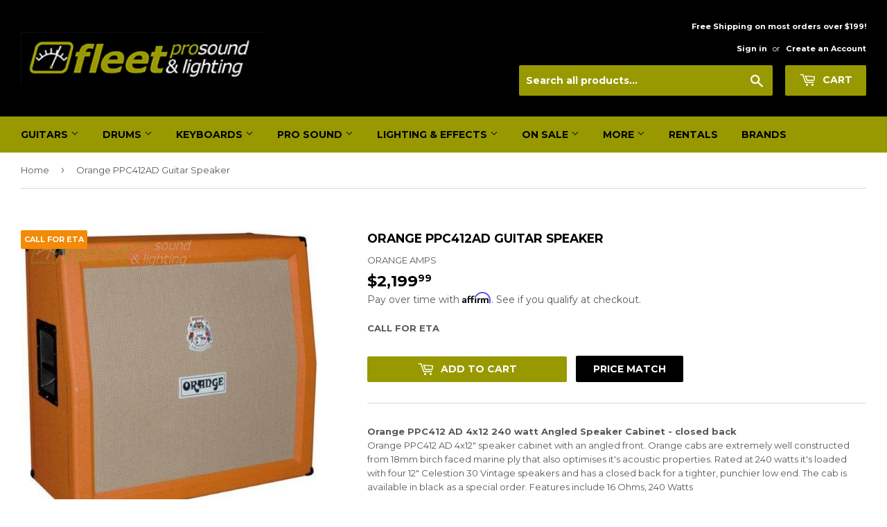

--- FILE ---
content_type: text/html; charset=utf-8
request_url: https://fleetsound.com/products/orangeppc412adguitarspeaker
body_size: 21962
content:
<!doctype html>
<!--[if lt IE 7]><html class="no-js lt-ie9 lt-ie8 lt-ie7" lang="en"> <![endif]-->
<!--[if IE 7]><html class="no-js lt-ie9 lt-ie8" lang="en"> <![endif]-->
<!--[if IE 8]><html class="no-js lt-ie9" lang="en"> <![endif]-->
<!--[if IE 9 ]><html class="ie9 no-js"> <![endif]-->
<!--[if (gt IE 9)|!(IE)]><!--> <html class="no-touch no-js"> <!--<![endif]-->
<head>
  <meta name="google-site-verification" content="IzytIdJyjEREeVbuit-sXU-NSAs16B-GjeFazRhvTRA" />
  <script>(function(H){H.className=H.className.replace(/\bno-js\b/,'js')})(document.documentElement)</script>
  <!-- Basic page needs ================================================== -->
  <meta charset="utf-8">
  <meta http-equiv="X-UA-Compatible" content="IE=edge,chrome=1">

  
  <link rel="shortcut icon" href="//fleetsound.com/cdn/shop/files/fav_32x32.PNG?v=1615922261" type="image/png" />
  

  <!-- Title and description ================================================== -->
  <title>
  Orange PPC412AD Guitar Speaker &ndash; Fleet Pro Sound
  </title>


  
    <meta name="description" content="Orange PPC412 AD 4x12 240 watt Angled Speaker Cabinet - closed back Orange PPC412 AD 4x12&quot; speaker cabinet with an angled front. Orange cabs are extremely well constructed from 18mm birch faced marine ply that also optimises it&#39;s acoustic properties. Rated at 240 watts it&#39;s loaded with four 12&quot; Celestion 30 Vintage spe">
  

  <!-- Product meta ================================================== -->
  <!-- /snippets/social-meta-tags.liquid -->




<meta property="og:site_name" content="Fleet Pro Sound">
<meta property="og:url" content="https://fleetsound.com/products/orangeppc412adguitarspeaker">
<meta property="og:title" content="Orange PPC412AD Guitar Speaker">
<meta property="og:type" content="product">
<meta property="og:description" content="Orange PPC412 AD 4x12 240 watt Angled Speaker Cabinet - closed back Orange PPC412 AD 4x12&quot; speaker cabinet with an angled front. Orange cabs are extremely well constructed from 18mm birch faced marine ply that also optimises it&#39;s acoustic properties. Rated at 240 watts it&#39;s loaded with four 12&quot; Celestion 30 Vintage spe">

  <meta property="og:price:amount" content="2,199.99">
  <meta property="og:price:currency" content="CAD">

<meta property="og:image" content="http://fleetsound.com/cdn/shop/products/orange-ppc412ad-guitar-speaker-item-type-cabinets-manufacturer-amps-price-above-1000-fleet-pro-sound_513_1200x1200.jpg?v=1744212345">
<meta property="og:image:secure_url" content="https://fleetsound.com/cdn/shop/products/orange-ppc412ad-guitar-speaker-item-type-cabinets-manufacturer-amps-price-above-1000-fleet-pro-sound_513_1200x1200.jpg?v=1744212345">


<meta name="twitter:card" content="summary_large_image">
<meta name="twitter:title" content="Orange PPC412AD Guitar Speaker">
<meta name="twitter:description" content="Orange PPC412 AD 4x12 240 watt Angled Speaker Cabinet - closed back Orange PPC412 AD 4x12&quot; speaker cabinet with an angled front. Orange cabs are extremely well constructed from 18mm birch faced marine ply that also optimises it&#39;s acoustic properties. Rated at 240 watts it&#39;s loaded with four 12&quot; Celestion 30 Vintage spe">


  <!-- Helpers ================================================== -->
  <link rel="canonical" href="https://fleetsound.com/products/orangeppc412adguitarspeaker">
  <meta name="viewport" content="width=device-width,initial-scale=1">

  <!-- CSS ================================================== -->
  <link href="//fleetsound.com/cdn/shop/t/7/assets/theme.scss.css?v=3329598113323081461768238974" rel="stylesheet" type="text/css" media="all" />
  
  
  
  <link href="//fonts.googleapis.com/css?family=Montserrat:400,700" rel="stylesheet" type="text/css" media="all" />


  


  



  <!-- Header hook for plugins ================================================== -->
  <script>window.performance && window.performance.mark && window.performance.mark('shopify.content_for_header.start');</script><meta name="google-site-verification" content="IzytIdJyjEREeVbuit-sXU-NSAs16B-GjeFazRhvTRA">
<meta id="shopify-digital-wallet" name="shopify-digital-wallet" content="/30989898/digital_wallets/dialog">
<meta name="shopify-checkout-api-token" content="9e9a530d7f9e331b748cb0a4518a8f6b">
<link rel="alternate" type="application/json+oembed" href="https://fleetsound.com/products/orangeppc412adguitarspeaker.oembed">
<script async="async" src="/checkouts/internal/preloads.js?locale=en-CA"></script>
<link rel="preconnect" href="https://shop.app" crossorigin="anonymous">
<script async="async" src="https://shop.app/checkouts/internal/preloads.js?locale=en-CA&shop_id=30989898" crossorigin="anonymous"></script>
<script id="apple-pay-shop-capabilities" type="application/json">{"shopId":30989898,"countryCode":"CA","currencyCode":"CAD","merchantCapabilities":["supports3DS"],"merchantId":"gid:\/\/shopify\/Shop\/30989898","merchantName":"Fleet Pro Sound","requiredBillingContactFields":["postalAddress","email","phone"],"requiredShippingContactFields":["postalAddress","email","phone"],"shippingType":"shipping","supportedNetworks":["visa","masterCard","amex","discover","interac","jcb"],"total":{"type":"pending","label":"Fleet Pro Sound","amount":"1.00"},"shopifyPaymentsEnabled":true,"supportsSubscriptions":true}</script>
<script id="shopify-features" type="application/json">{"accessToken":"9e9a530d7f9e331b748cb0a4518a8f6b","betas":["rich-media-storefront-analytics"],"domain":"fleetsound.com","predictiveSearch":true,"shopId":30989898,"locale":"en"}</script>
<script>var Shopify = Shopify || {};
Shopify.shop = "fleet-pro-sound.myshopify.com";
Shopify.locale = "en";
Shopify.currency = {"active":"CAD","rate":"1.0"};
Shopify.country = "CA";
Shopify.theme = {"name":"Main Theme Copy - 21-01-2021","id":83378995251,"schema_name":"Supply","schema_version":"3.0.1","theme_store_id":null,"role":"main"};
Shopify.theme.handle = "null";
Shopify.theme.style = {"id":null,"handle":null};
Shopify.cdnHost = "fleetsound.com/cdn";
Shopify.routes = Shopify.routes || {};
Shopify.routes.root = "/";</script>
<script type="module">!function(o){(o.Shopify=o.Shopify||{}).modules=!0}(window);</script>
<script>!function(o){function n(){var o=[];function n(){o.push(Array.prototype.slice.apply(arguments))}return n.q=o,n}var t=o.Shopify=o.Shopify||{};t.loadFeatures=n(),t.autoloadFeatures=n()}(window);</script>
<script>
  window.ShopifyPay = window.ShopifyPay || {};
  window.ShopifyPay.apiHost = "shop.app\/pay";
  window.ShopifyPay.redirectState = null;
</script>
<script id="shop-js-analytics" type="application/json">{"pageType":"product"}</script>
<script defer="defer" async type="module" src="//fleetsound.com/cdn/shopifycloud/shop-js/modules/v2/client.init-shop-cart-sync_BT-GjEfc.en.esm.js"></script>
<script defer="defer" async type="module" src="//fleetsound.com/cdn/shopifycloud/shop-js/modules/v2/chunk.common_D58fp_Oc.esm.js"></script>
<script defer="defer" async type="module" src="//fleetsound.com/cdn/shopifycloud/shop-js/modules/v2/chunk.modal_xMitdFEc.esm.js"></script>
<script type="module">
  await import("//fleetsound.com/cdn/shopifycloud/shop-js/modules/v2/client.init-shop-cart-sync_BT-GjEfc.en.esm.js");
await import("//fleetsound.com/cdn/shopifycloud/shop-js/modules/v2/chunk.common_D58fp_Oc.esm.js");
await import("//fleetsound.com/cdn/shopifycloud/shop-js/modules/v2/chunk.modal_xMitdFEc.esm.js");

  window.Shopify.SignInWithShop?.initShopCartSync?.({"fedCMEnabled":true,"windoidEnabled":true});

</script>
<script>
  window.Shopify = window.Shopify || {};
  if (!window.Shopify.featureAssets) window.Shopify.featureAssets = {};
  window.Shopify.featureAssets['shop-js'] = {"shop-cart-sync":["modules/v2/client.shop-cart-sync_DZOKe7Ll.en.esm.js","modules/v2/chunk.common_D58fp_Oc.esm.js","modules/v2/chunk.modal_xMitdFEc.esm.js"],"init-fed-cm":["modules/v2/client.init-fed-cm_B6oLuCjv.en.esm.js","modules/v2/chunk.common_D58fp_Oc.esm.js","modules/v2/chunk.modal_xMitdFEc.esm.js"],"shop-cash-offers":["modules/v2/client.shop-cash-offers_D2sdYoxE.en.esm.js","modules/v2/chunk.common_D58fp_Oc.esm.js","modules/v2/chunk.modal_xMitdFEc.esm.js"],"shop-login-button":["modules/v2/client.shop-login-button_QeVjl5Y3.en.esm.js","modules/v2/chunk.common_D58fp_Oc.esm.js","modules/v2/chunk.modal_xMitdFEc.esm.js"],"pay-button":["modules/v2/client.pay-button_DXTOsIq6.en.esm.js","modules/v2/chunk.common_D58fp_Oc.esm.js","modules/v2/chunk.modal_xMitdFEc.esm.js"],"shop-button":["modules/v2/client.shop-button_DQZHx9pm.en.esm.js","modules/v2/chunk.common_D58fp_Oc.esm.js","modules/v2/chunk.modal_xMitdFEc.esm.js"],"avatar":["modules/v2/client.avatar_BTnouDA3.en.esm.js"],"init-windoid":["modules/v2/client.init-windoid_CR1B-cfM.en.esm.js","modules/v2/chunk.common_D58fp_Oc.esm.js","modules/v2/chunk.modal_xMitdFEc.esm.js"],"init-shop-for-new-customer-accounts":["modules/v2/client.init-shop-for-new-customer-accounts_C_vY_xzh.en.esm.js","modules/v2/client.shop-login-button_QeVjl5Y3.en.esm.js","modules/v2/chunk.common_D58fp_Oc.esm.js","modules/v2/chunk.modal_xMitdFEc.esm.js"],"init-shop-email-lookup-coordinator":["modules/v2/client.init-shop-email-lookup-coordinator_BI7n9ZSv.en.esm.js","modules/v2/chunk.common_D58fp_Oc.esm.js","modules/v2/chunk.modal_xMitdFEc.esm.js"],"init-shop-cart-sync":["modules/v2/client.init-shop-cart-sync_BT-GjEfc.en.esm.js","modules/v2/chunk.common_D58fp_Oc.esm.js","modules/v2/chunk.modal_xMitdFEc.esm.js"],"shop-toast-manager":["modules/v2/client.shop-toast-manager_DiYdP3xc.en.esm.js","modules/v2/chunk.common_D58fp_Oc.esm.js","modules/v2/chunk.modal_xMitdFEc.esm.js"],"init-customer-accounts":["modules/v2/client.init-customer-accounts_D9ZNqS-Q.en.esm.js","modules/v2/client.shop-login-button_QeVjl5Y3.en.esm.js","modules/v2/chunk.common_D58fp_Oc.esm.js","modules/v2/chunk.modal_xMitdFEc.esm.js"],"init-customer-accounts-sign-up":["modules/v2/client.init-customer-accounts-sign-up_iGw4briv.en.esm.js","modules/v2/client.shop-login-button_QeVjl5Y3.en.esm.js","modules/v2/chunk.common_D58fp_Oc.esm.js","modules/v2/chunk.modal_xMitdFEc.esm.js"],"shop-follow-button":["modules/v2/client.shop-follow-button_CqMgW2wH.en.esm.js","modules/v2/chunk.common_D58fp_Oc.esm.js","modules/v2/chunk.modal_xMitdFEc.esm.js"],"checkout-modal":["modules/v2/client.checkout-modal_xHeaAweL.en.esm.js","modules/v2/chunk.common_D58fp_Oc.esm.js","modules/v2/chunk.modal_xMitdFEc.esm.js"],"shop-login":["modules/v2/client.shop-login_D91U-Q7h.en.esm.js","modules/v2/chunk.common_D58fp_Oc.esm.js","modules/v2/chunk.modal_xMitdFEc.esm.js"],"lead-capture":["modules/v2/client.lead-capture_BJmE1dJe.en.esm.js","modules/v2/chunk.common_D58fp_Oc.esm.js","modules/v2/chunk.modal_xMitdFEc.esm.js"],"payment-terms":["modules/v2/client.payment-terms_Ci9AEqFq.en.esm.js","modules/v2/chunk.common_D58fp_Oc.esm.js","modules/v2/chunk.modal_xMitdFEc.esm.js"]};
</script>
<script>(function() {
  var isLoaded = false;
  function asyncLoad() {
    if (isLoaded) return;
    isLoaded = true;
    var urls = ["https:\/\/sales.saio.io\/timer_scripts?shop=fleet-pro-sound.myshopify.com","https:\/\/cdn.shopify.com\/s\/files\/1\/3098\/9898\/t\/2\/assets\/uncomplicated.search.min.js?v=1592232384\u0026shop=fleet-pro-sound.myshopify.com","https:\/\/cdn.shopify.com\/s\/files\/1\/3098\/9898\/t\/7\/assets\/affirmShopify.js?v=1702057799\u0026shop=fleet-pro-sound.myshopify.com"];
    for (var i = 0; i < urls.length; i++) {
      var s = document.createElement('script');
      s.type = 'text/javascript';
      s.async = true;
      s.src = urls[i];
      var x = document.getElementsByTagName('script')[0];
      x.parentNode.insertBefore(s, x);
    }
  };
  if(window.attachEvent) {
    window.attachEvent('onload', asyncLoad);
  } else {
    window.addEventListener('load', asyncLoad, false);
  }
})();</script>
<script id="__st">var __st={"a":30989898,"offset":-18000,"reqid":"949b074f-0fc3-42de-a33e-ad79cfc06864-1769067956","pageurl":"fleetsound.com\/products\/orangeppc412adguitarspeaker","u":"7cc86d4c8f8b","p":"product","rtyp":"product","rid":512824442931};</script>
<script>window.ShopifyPaypalV4VisibilityTracking = true;</script>
<script id="captcha-bootstrap">!function(){'use strict';const t='contact',e='account',n='new_comment',o=[[t,t],['blogs',n],['comments',n],[t,'customer']],c=[[e,'customer_login'],[e,'guest_login'],[e,'recover_customer_password'],[e,'create_customer']],r=t=>t.map((([t,e])=>`form[action*='/${t}']:not([data-nocaptcha='true']) input[name='form_type'][value='${e}']`)).join(','),a=t=>()=>t?[...document.querySelectorAll(t)].map((t=>t.form)):[];function s(){const t=[...o],e=r(t);return a(e)}const i='password',u='form_key',d=['recaptcha-v3-token','g-recaptcha-response','h-captcha-response',i],f=()=>{try{return window.sessionStorage}catch{return}},m='__shopify_v',_=t=>t.elements[u];function p(t,e,n=!1){try{const o=window.sessionStorage,c=JSON.parse(o.getItem(e)),{data:r}=function(t){const{data:e,action:n}=t;return t[m]||n?{data:e,action:n}:{data:t,action:n}}(c);for(const[e,n]of Object.entries(r))t.elements[e]&&(t.elements[e].value=n);n&&o.removeItem(e)}catch(o){console.error('form repopulation failed',{error:o})}}const l='form_type',E='cptcha';function T(t){t.dataset[E]=!0}const w=window,h=w.document,L='Shopify',v='ce_forms',y='captcha';let A=!1;((t,e)=>{const n=(g='f06e6c50-85a8-45c8-87d0-21a2b65856fe',I='https://cdn.shopify.com/shopifycloud/storefront-forms-hcaptcha/ce_storefront_forms_captcha_hcaptcha.v1.5.2.iife.js',D={infoText:'Protected by hCaptcha',privacyText:'Privacy',termsText:'Terms'},(t,e,n)=>{const o=w[L][v],c=o.bindForm;if(c)return c(t,g,e,D).then(n);var r;o.q.push([[t,g,e,D],n]),r=I,A||(h.body.append(Object.assign(h.createElement('script'),{id:'captcha-provider',async:!0,src:r})),A=!0)});var g,I,D;w[L]=w[L]||{},w[L][v]=w[L][v]||{},w[L][v].q=[],w[L][y]=w[L][y]||{},w[L][y].protect=function(t,e){n(t,void 0,e),T(t)},Object.freeze(w[L][y]),function(t,e,n,w,h,L){const[v,y,A,g]=function(t,e,n){const i=e?o:[],u=t?c:[],d=[...i,...u],f=r(d),m=r(i),_=r(d.filter((([t,e])=>n.includes(e))));return[a(f),a(m),a(_),s()]}(w,h,L),I=t=>{const e=t.target;return e instanceof HTMLFormElement?e:e&&e.form},D=t=>v().includes(t);t.addEventListener('submit',(t=>{const e=I(t);if(!e)return;const n=D(e)&&!e.dataset.hcaptchaBound&&!e.dataset.recaptchaBound,o=_(e),c=g().includes(e)&&(!o||!o.value);(n||c)&&t.preventDefault(),c&&!n&&(function(t){try{if(!f())return;!function(t){const e=f();if(!e)return;const n=_(t);if(!n)return;const o=n.value;o&&e.removeItem(o)}(t);const e=Array.from(Array(32),(()=>Math.random().toString(36)[2])).join('');!function(t,e){_(t)||t.append(Object.assign(document.createElement('input'),{type:'hidden',name:u})),t.elements[u].value=e}(t,e),function(t,e){const n=f();if(!n)return;const o=[...t.querySelectorAll(`input[type='${i}']`)].map((({name:t})=>t)),c=[...d,...o],r={};for(const[a,s]of new FormData(t).entries())c.includes(a)||(r[a]=s);n.setItem(e,JSON.stringify({[m]:1,action:t.action,data:r}))}(t,e)}catch(e){console.error('failed to persist form',e)}}(e),e.submit())}));const S=(t,e)=>{t&&!t.dataset[E]&&(n(t,e.some((e=>e===t))),T(t))};for(const o of['focusin','change'])t.addEventListener(o,(t=>{const e=I(t);D(e)&&S(e,y())}));const B=e.get('form_key'),M=e.get(l),P=B&&M;t.addEventListener('DOMContentLoaded',(()=>{const t=y();if(P)for(const e of t)e.elements[l].value===M&&p(e,B);[...new Set([...A(),...v().filter((t=>'true'===t.dataset.shopifyCaptcha))])].forEach((e=>S(e,t)))}))}(h,new URLSearchParams(w.location.search),n,t,e,['guest_login'])})(!0,!0)}();</script>
<script integrity="sha256-4kQ18oKyAcykRKYeNunJcIwy7WH5gtpwJnB7kiuLZ1E=" data-source-attribution="shopify.loadfeatures" defer="defer" src="//fleetsound.com/cdn/shopifycloud/storefront/assets/storefront/load_feature-a0a9edcb.js" crossorigin="anonymous"></script>
<script crossorigin="anonymous" defer="defer" src="//fleetsound.com/cdn/shopifycloud/storefront/assets/shopify_pay/storefront-65b4c6d7.js?v=20250812"></script>
<script data-source-attribution="shopify.dynamic_checkout.dynamic.init">var Shopify=Shopify||{};Shopify.PaymentButton=Shopify.PaymentButton||{isStorefrontPortableWallets:!0,init:function(){window.Shopify.PaymentButton.init=function(){};var t=document.createElement("script");t.src="https://fleetsound.com/cdn/shopifycloud/portable-wallets/latest/portable-wallets.en.js",t.type="module",document.head.appendChild(t)}};
</script>
<script data-source-attribution="shopify.dynamic_checkout.buyer_consent">
  function portableWalletsHideBuyerConsent(e){var t=document.getElementById("shopify-buyer-consent"),n=document.getElementById("shopify-subscription-policy-button");t&&n&&(t.classList.add("hidden"),t.setAttribute("aria-hidden","true"),n.removeEventListener("click",e))}function portableWalletsShowBuyerConsent(e){var t=document.getElementById("shopify-buyer-consent"),n=document.getElementById("shopify-subscription-policy-button");t&&n&&(t.classList.remove("hidden"),t.removeAttribute("aria-hidden"),n.addEventListener("click",e))}window.Shopify?.PaymentButton&&(window.Shopify.PaymentButton.hideBuyerConsent=portableWalletsHideBuyerConsent,window.Shopify.PaymentButton.showBuyerConsent=portableWalletsShowBuyerConsent);
</script>
<script data-source-attribution="shopify.dynamic_checkout.cart.bootstrap">document.addEventListener("DOMContentLoaded",(function(){function t(){return document.querySelector("shopify-accelerated-checkout-cart, shopify-accelerated-checkout")}if(t())Shopify.PaymentButton.init();else{new MutationObserver((function(e,n){t()&&(Shopify.PaymentButton.init(),n.disconnect())})).observe(document.body,{childList:!0,subtree:!0})}}));
</script>
<link id="shopify-accelerated-checkout-styles" rel="stylesheet" media="screen" href="https://fleetsound.com/cdn/shopifycloud/portable-wallets/latest/accelerated-checkout-backwards-compat.css" crossorigin="anonymous">
<style id="shopify-accelerated-checkout-cart">
        #shopify-buyer-consent {
  margin-top: 1em;
  display: inline-block;
  width: 100%;
}

#shopify-buyer-consent.hidden {
  display: none;
}

#shopify-subscription-policy-button {
  background: none;
  border: none;
  padding: 0;
  text-decoration: underline;
  font-size: inherit;
  cursor: pointer;
}

#shopify-subscription-policy-button::before {
  box-shadow: none;
}

      </style>

<script>window.performance && window.performance.mark && window.performance.mark('shopify.content_for_header.end');</script>

  

<!--[if lt IE 9]>
<script src="//cdnjs.cloudflare.com/ajax/libs/html5shiv/3.7.2/html5shiv.min.js" type="text/javascript"></script>
<script src="//fleetsound.com/cdn/shop/t/7/assets/respond.min.js?v=72738" type="text/javascript"></script>
<link href="//fleetsound.com/cdn/shop/t/7/assets/respond-proxy.html" id="respond-proxy" rel="respond-proxy" />
<link href="//fleetsound.com/search?q=324a5716fe71f71294f9be18c3c39739" id="respond-redirect" rel="respond-redirect" />
<script src="//fleetsound.com/search?q=324a5716fe71f71294f9be18c3c39739" type="text/javascript"></script>
<![endif]-->
<!--[if (lte IE 9) ]><script src="//fleetsound.com/cdn/shop/t/7/assets/match-media.min.js?v=72738" type="text/javascript"></script><![endif]-->


  
  

  <script src="//fleetsound.com/cdn/shop/t/7/assets/jquery-2.2.3.min.js?v=58211863146907186831611210675" ></script>
  


  <!--[if (gt IE 9)|!(IE)]><!--><script src="//fleetsound.com/cdn/shop/t/7/assets/lazysizes.min.js?v=8147953233334221341611210679" async="async"></script><!--<![endif]-->
  <!--[if lte IE 9]><script src="//fleetsound.com/cdn/shop/t/7/assets/lazysizes.min.js?v=8147953233334221341611210679"></script><![endif]-->

  <!--[if (gt IE 9)|!(IE)]><!--><script src="//fleetsound.com/cdn/shop/t/7/assets/vendor.js?v=36233103725173156861611304495" defer="defer"></script><!--<![endif]-->
  <!--[if lte IE 9]><script src="//fleetsound.com/cdn/shop/t/7/assets/vendor.js?v=36233103725173156861611304495"></script><![endif]-->

  <!--[if (gt IE 9)|!(IE)]><!--><script src="//fleetsound.com/cdn/shop/t/7/assets/theme.js?v=100726854266142234421611304482" defer="defer"></script><!--<![endif]-->
  <!--[if lte IE 9]><script src="//fleetsound.com/cdn/shop/t/7/assets/theme.js?v=100726854266142234421611304482"></script><![endif]-->


<link href="https://monorail-edge.shopifysvc.com" rel="dns-prefetch">
<script>(function(){if ("sendBeacon" in navigator && "performance" in window) {try {var session_token_from_headers = performance.getEntriesByType('navigation')[0].serverTiming.find(x => x.name == '_s').description;} catch {var session_token_from_headers = undefined;}var session_cookie_matches = document.cookie.match(/_shopify_s=([^;]*)/);var session_token_from_cookie = session_cookie_matches && session_cookie_matches.length === 2 ? session_cookie_matches[1] : "";var session_token = session_token_from_headers || session_token_from_cookie || "";function handle_abandonment_event(e) {var entries = performance.getEntries().filter(function(entry) {return /monorail-edge.shopifysvc.com/.test(entry.name);});if (!window.abandonment_tracked && entries.length === 0) {window.abandonment_tracked = true;var currentMs = Date.now();var navigation_start = performance.timing.navigationStart;var payload = {shop_id: 30989898,url: window.location.href,navigation_start,duration: currentMs - navigation_start,session_token,page_type: "product"};window.navigator.sendBeacon("https://monorail-edge.shopifysvc.com/v1/produce", JSON.stringify({schema_id: "online_store_buyer_site_abandonment/1.1",payload: payload,metadata: {event_created_at_ms: currentMs,event_sent_at_ms: currentMs}}));}}window.addEventListener('pagehide', handle_abandonment_event);}}());</script>
<script id="web-pixels-manager-setup">(function e(e,d,r,n,o){if(void 0===o&&(o={}),!Boolean(null===(a=null===(i=window.Shopify)||void 0===i?void 0:i.analytics)||void 0===a?void 0:a.replayQueue)){var i,a;window.Shopify=window.Shopify||{};var t=window.Shopify;t.analytics=t.analytics||{};var s=t.analytics;s.replayQueue=[],s.publish=function(e,d,r){return s.replayQueue.push([e,d,r]),!0};try{self.performance.mark("wpm:start")}catch(e){}var l=function(){var e={modern:/Edge?\/(1{2}[4-9]|1[2-9]\d|[2-9]\d{2}|\d{4,})\.\d+(\.\d+|)|Firefox\/(1{2}[4-9]|1[2-9]\d|[2-9]\d{2}|\d{4,})\.\d+(\.\d+|)|Chrom(ium|e)\/(9{2}|\d{3,})\.\d+(\.\d+|)|(Maci|X1{2}).+ Version\/(15\.\d+|(1[6-9]|[2-9]\d|\d{3,})\.\d+)([,.]\d+|)( \(\w+\)|)( Mobile\/\w+|) Safari\/|Chrome.+OPR\/(9{2}|\d{3,})\.\d+\.\d+|(CPU[ +]OS|iPhone[ +]OS|CPU[ +]iPhone|CPU IPhone OS|CPU iPad OS)[ +]+(15[._]\d+|(1[6-9]|[2-9]\d|\d{3,})[._]\d+)([._]\d+|)|Android:?[ /-](13[3-9]|1[4-9]\d|[2-9]\d{2}|\d{4,})(\.\d+|)(\.\d+|)|Android.+Firefox\/(13[5-9]|1[4-9]\d|[2-9]\d{2}|\d{4,})\.\d+(\.\d+|)|Android.+Chrom(ium|e)\/(13[3-9]|1[4-9]\d|[2-9]\d{2}|\d{4,})\.\d+(\.\d+|)|SamsungBrowser\/([2-9]\d|\d{3,})\.\d+/,legacy:/Edge?\/(1[6-9]|[2-9]\d|\d{3,})\.\d+(\.\d+|)|Firefox\/(5[4-9]|[6-9]\d|\d{3,})\.\d+(\.\d+|)|Chrom(ium|e)\/(5[1-9]|[6-9]\d|\d{3,})\.\d+(\.\d+|)([\d.]+$|.*Safari\/(?![\d.]+ Edge\/[\d.]+$))|(Maci|X1{2}).+ Version\/(10\.\d+|(1[1-9]|[2-9]\d|\d{3,})\.\d+)([,.]\d+|)( \(\w+\)|)( Mobile\/\w+|) Safari\/|Chrome.+OPR\/(3[89]|[4-9]\d|\d{3,})\.\d+\.\d+|(CPU[ +]OS|iPhone[ +]OS|CPU[ +]iPhone|CPU IPhone OS|CPU iPad OS)[ +]+(10[._]\d+|(1[1-9]|[2-9]\d|\d{3,})[._]\d+)([._]\d+|)|Android:?[ /-](13[3-9]|1[4-9]\d|[2-9]\d{2}|\d{4,})(\.\d+|)(\.\d+|)|Mobile Safari.+OPR\/([89]\d|\d{3,})\.\d+\.\d+|Android.+Firefox\/(13[5-9]|1[4-9]\d|[2-9]\d{2}|\d{4,})\.\d+(\.\d+|)|Android.+Chrom(ium|e)\/(13[3-9]|1[4-9]\d|[2-9]\d{2}|\d{4,})\.\d+(\.\d+|)|Android.+(UC? ?Browser|UCWEB|U3)[ /]?(15\.([5-9]|\d{2,})|(1[6-9]|[2-9]\d|\d{3,})\.\d+)\.\d+|SamsungBrowser\/(5\.\d+|([6-9]|\d{2,})\.\d+)|Android.+MQ{2}Browser\/(14(\.(9|\d{2,})|)|(1[5-9]|[2-9]\d|\d{3,})(\.\d+|))(\.\d+|)|K[Aa][Ii]OS\/(3\.\d+|([4-9]|\d{2,})\.\d+)(\.\d+|)/},d=e.modern,r=e.legacy,n=navigator.userAgent;return n.match(d)?"modern":n.match(r)?"legacy":"unknown"}(),u="modern"===l?"modern":"legacy",c=(null!=n?n:{modern:"",legacy:""})[u],f=function(e){return[e.baseUrl,"/wpm","/b",e.hashVersion,"modern"===e.buildTarget?"m":"l",".js"].join("")}({baseUrl:d,hashVersion:r,buildTarget:u}),m=function(e){var d=e.version,r=e.bundleTarget,n=e.surface,o=e.pageUrl,i=e.monorailEndpoint;return{emit:function(e){var a=e.status,t=e.errorMsg,s=(new Date).getTime(),l=JSON.stringify({metadata:{event_sent_at_ms:s},events:[{schema_id:"web_pixels_manager_load/3.1",payload:{version:d,bundle_target:r,page_url:o,status:a,surface:n,error_msg:t},metadata:{event_created_at_ms:s}}]});if(!i)return console&&console.warn&&console.warn("[Web Pixels Manager] No Monorail endpoint provided, skipping logging."),!1;try{return self.navigator.sendBeacon.bind(self.navigator)(i,l)}catch(e){}var u=new XMLHttpRequest;try{return u.open("POST",i,!0),u.setRequestHeader("Content-Type","text/plain"),u.send(l),!0}catch(e){return console&&console.warn&&console.warn("[Web Pixels Manager] Got an unhandled error while logging to Monorail."),!1}}}}({version:r,bundleTarget:l,surface:e.surface,pageUrl:self.location.href,monorailEndpoint:e.monorailEndpoint});try{o.browserTarget=l,function(e){var d=e.src,r=e.async,n=void 0===r||r,o=e.onload,i=e.onerror,a=e.sri,t=e.scriptDataAttributes,s=void 0===t?{}:t,l=document.createElement("script"),u=document.querySelector("head"),c=document.querySelector("body");if(l.async=n,l.src=d,a&&(l.integrity=a,l.crossOrigin="anonymous"),s)for(var f in s)if(Object.prototype.hasOwnProperty.call(s,f))try{l.dataset[f]=s[f]}catch(e){}if(o&&l.addEventListener("load",o),i&&l.addEventListener("error",i),u)u.appendChild(l);else{if(!c)throw new Error("Did not find a head or body element to append the script");c.appendChild(l)}}({src:f,async:!0,onload:function(){if(!function(){var e,d;return Boolean(null===(d=null===(e=window.Shopify)||void 0===e?void 0:e.analytics)||void 0===d?void 0:d.initialized)}()){var d=window.webPixelsManager.init(e)||void 0;if(d){var r=window.Shopify.analytics;r.replayQueue.forEach((function(e){var r=e[0],n=e[1],o=e[2];d.publishCustomEvent(r,n,o)})),r.replayQueue=[],r.publish=d.publishCustomEvent,r.visitor=d.visitor,r.initialized=!0}}},onerror:function(){return m.emit({status:"failed",errorMsg:"".concat(f," has failed to load")})},sri:function(e){var d=/^sha384-[A-Za-z0-9+/=]+$/;return"string"==typeof e&&d.test(e)}(c)?c:"",scriptDataAttributes:o}),m.emit({status:"loading"})}catch(e){m.emit({status:"failed",errorMsg:(null==e?void 0:e.message)||"Unknown error"})}}})({shopId: 30989898,storefrontBaseUrl: "https://fleetsound.com",extensionsBaseUrl: "https://extensions.shopifycdn.com/cdn/shopifycloud/web-pixels-manager",monorailEndpoint: "https://monorail-edge.shopifysvc.com/unstable/produce_batch",surface: "storefront-renderer",enabledBetaFlags: ["2dca8a86"],webPixelsConfigList: [{"id":"2167210277","configuration":"{\"config\":\"{\\\"google_tag_ids\\\":[\\\"G-GWQN3R2TPJ\\\",\\\"AW-1065124165\\\",\\\"GT-5NPSCS4C\\\"],\\\"target_country\\\":\\\"ZZ\\\",\\\"gtag_events\\\":[{\\\"type\\\":\\\"begin_checkout\\\",\\\"action_label\\\":[\\\"G-GWQN3R2TPJ\\\",\\\"AW-1065124165\\\/uBGrCNK3zMIbEMWC8vsD\\\"]},{\\\"type\\\":\\\"search\\\",\\\"action_label\\\":[\\\"G-GWQN3R2TPJ\\\",\\\"AW-1065124165\\\/RE2ICN63zMIbEMWC8vsD\\\"]},{\\\"type\\\":\\\"view_item\\\",\\\"action_label\\\":[\\\"G-GWQN3R2TPJ\\\",\\\"AW-1065124165\\\/Tu3WCNu3zMIbEMWC8vsD\\\",\\\"MC-8QRLSDZ2MP\\\"]},{\\\"type\\\":\\\"purchase\\\",\\\"action_label\\\":[\\\"G-GWQN3R2TPJ\\\",\\\"AW-1065124165\\\/XWd8CM-3zMIbEMWC8vsD\\\",\\\"MC-8QRLSDZ2MP\\\"]},{\\\"type\\\":\\\"page_view\\\",\\\"action_label\\\":[\\\"G-GWQN3R2TPJ\\\",\\\"AW-1065124165\\\/hmFJCNi3zMIbEMWC8vsD\\\",\\\"MC-8QRLSDZ2MP\\\"]},{\\\"type\\\":\\\"add_payment_info\\\",\\\"action_label\\\":[\\\"G-GWQN3R2TPJ\\\",\\\"AW-1065124165\\\/1LdJCNiv0cIbEMWC8vsD\\\"]},{\\\"type\\\":\\\"add_to_cart\\\",\\\"action_label\\\":[\\\"G-GWQN3R2TPJ\\\",\\\"AW-1065124165\\\/6pOiCNW3zMIbEMWC8vsD\\\"]}],\\\"enable_monitoring_mode\\\":false}\"}","eventPayloadVersion":"v1","runtimeContext":"OPEN","scriptVersion":"b2a88bafab3e21179ed38636efcd8a93","type":"APP","apiClientId":1780363,"privacyPurposes":[],"dataSharingAdjustments":{"protectedCustomerApprovalScopes":["read_customer_address","read_customer_email","read_customer_name","read_customer_personal_data","read_customer_phone"]}},{"id":"144343333","eventPayloadVersion":"v1","runtimeContext":"LAX","scriptVersion":"1","type":"CUSTOM","privacyPurposes":["ANALYTICS"],"name":"Google Analytics tag (migrated)"},{"id":"shopify-app-pixel","configuration":"{}","eventPayloadVersion":"v1","runtimeContext":"STRICT","scriptVersion":"0450","apiClientId":"shopify-pixel","type":"APP","privacyPurposes":["ANALYTICS","MARKETING"]},{"id":"shopify-custom-pixel","eventPayloadVersion":"v1","runtimeContext":"LAX","scriptVersion":"0450","apiClientId":"shopify-pixel","type":"CUSTOM","privacyPurposes":["ANALYTICS","MARKETING"]}],isMerchantRequest: false,initData: {"shop":{"name":"Fleet Pro Sound","paymentSettings":{"currencyCode":"CAD"},"myshopifyDomain":"fleet-pro-sound.myshopify.com","countryCode":"CA","storefrontUrl":"https:\/\/fleetsound.com"},"customer":null,"cart":null,"checkout":null,"productVariants":[{"price":{"amount":2199.99,"currencyCode":"CAD"},"product":{"title":"Orange PPC412AD Guitar Speaker","vendor":"ORANGE AMPS","id":"512824442931","untranslatedTitle":"Orange PPC412AD Guitar Speaker","url":"\/products\/orangeppc412adguitarspeaker","type":"GUITAR CABINETS"},"id":"6933530607667","image":{"src":"\/\/fleetsound.com\/cdn\/shop\/products\/orange-ppc412ad-guitar-speaker-item-type-cabinets-manufacturer-amps-price-above-1000-fleet-pro-sound_513.jpg?v=1744212345"},"sku":"PPC412AD","title":"Default Title","untranslatedTitle":"Default Title"}],"purchasingCompany":null},},"https://fleetsound.com/cdn","fcfee988w5aeb613cpc8e4bc33m6693e112",{"modern":"","legacy":""},{"shopId":"30989898","storefrontBaseUrl":"https:\/\/fleetsound.com","extensionBaseUrl":"https:\/\/extensions.shopifycdn.com\/cdn\/shopifycloud\/web-pixels-manager","surface":"storefront-renderer","enabledBetaFlags":"[\"2dca8a86\"]","isMerchantRequest":"false","hashVersion":"fcfee988w5aeb613cpc8e4bc33m6693e112","publish":"custom","events":"[[\"page_viewed\",{}],[\"product_viewed\",{\"productVariant\":{\"price\":{\"amount\":2199.99,\"currencyCode\":\"CAD\"},\"product\":{\"title\":\"Orange PPC412AD Guitar Speaker\",\"vendor\":\"ORANGE AMPS\",\"id\":\"512824442931\",\"untranslatedTitle\":\"Orange PPC412AD Guitar Speaker\",\"url\":\"\/products\/orangeppc412adguitarspeaker\",\"type\":\"GUITAR CABINETS\"},\"id\":\"6933530607667\",\"image\":{\"src\":\"\/\/fleetsound.com\/cdn\/shop\/products\/orange-ppc412ad-guitar-speaker-item-type-cabinets-manufacturer-amps-price-above-1000-fleet-pro-sound_513.jpg?v=1744212345\"},\"sku\":\"PPC412AD\",\"title\":\"Default Title\",\"untranslatedTitle\":\"Default Title\"}}]]"});</script><script>
  window.ShopifyAnalytics = window.ShopifyAnalytics || {};
  window.ShopifyAnalytics.meta = window.ShopifyAnalytics.meta || {};
  window.ShopifyAnalytics.meta.currency = 'CAD';
  var meta = {"product":{"id":512824442931,"gid":"gid:\/\/shopify\/Product\/512824442931","vendor":"ORANGE AMPS","type":"GUITAR CABINETS","handle":"orangeppc412adguitarspeaker","variants":[{"id":6933530607667,"price":219999,"name":"Orange PPC412AD Guitar Speaker","public_title":null,"sku":"PPC412AD"}],"remote":false},"page":{"pageType":"product","resourceType":"product","resourceId":512824442931,"requestId":"949b074f-0fc3-42de-a33e-ad79cfc06864-1769067956"}};
  for (var attr in meta) {
    window.ShopifyAnalytics.meta[attr] = meta[attr];
  }
</script>
<script class="analytics">
  (function () {
    var customDocumentWrite = function(content) {
      var jquery = null;

      if (window.jQuery) {
        jquery = window.jQuery;
      } else if (window.Checkout && window.Checkout.$) {
        jquery = window.Checkout.$;
      }

      if (jquery) {
        jquery('body').append(content);
      }
    };

    var hasLoggedConversion = function(token) {
      if (token) {
        return document.cookie.indexOf('loggedConversion=' + token) !== -1;
      }
      return false;
    }

    var setCookieIfConversion = function(token) {
      if (token) {
        var twoMonthsFromNow = new Date(Date.now());
        twoMonthsFromNow.setMonth(twoMonthsFromNow.getMonth() + 2);

        document.cookie = 'loggedConversion=' + token + '; expires=' + twoMonthsFromNow;
      }
    }

    var trekkie = window.ShopifyAnalytics.lib = window.trekkie = window.trekkie || [];
    if (trekkie.integrations) {
      return;
    }
    trekkie.methods = [
      'identify',
      'page',
      'ready',
      'track',
      'trackForm',
      'trackLink'
    ];
    trekkie.factory = function(method) {
      return function() {
        var args = Array.prototype.slice.call(arguments);
        args.unshift(method);
        trekkie.push(args);
        return trekkie;
      };
    };
    for (var i = 0; i < trekkie.methods.length; i++) {
      var key = trekkie.methods[i];
      trekkie[key] = trekkie.factory(key);
    }
    trekkie.load = function(config) {
      trekkie.config = config || {};
      trekkie.config.initialDocumentCookie = document.cookie;
      var first = document.getElementsByTagName('script')[0];
      var script = document.createElement('script');
      script.type = 'text/javascript';
      script.onerror = function(e) {
        var scriptFallback = document.createElement('script');
        scriptFallback.type = 'text/javascript';
        scriptFallback.onerror = function(error) {
                var Monorail = {
      produce: function produce(monorailDomain, schemaId, payload) {
        var currentMs = new Date().getTime();
        var event = {
          schema_id: schemaId,
          payload: payload,
          metadata: {
            event_created_at_ms: currentMs,
            event_sent_at_ms: currentMs
          }
        };
        return Monorail.sendRequest("https://" + monorailDomain + "/v1/produce", JSON.stringify(event));
      },
      sendRequest: function sendRequest(endpointUrl, payload) {
        // Try the sendBeacon API
        if (window && window.navigator && typeof window.navigator.sendBeacon === 'function' && typeof window.Blob === 'function' && !Monorail.isIos12()) {
          var blobData = new window.Blob([payload], {
            type: 'text/plain'
          });

          if (window.navigator.sendBeacon(endpointUrl, blobData)) {
            return true;
          } // sendBeacon was not successful

        } // XHR beacon

        var xhr = new XMLHttpRequest();

        try {
          xhr.open('POST', endpointUrl);
          xhr.setRequestHeader('Content-Type', 'text/plain');
          xhr.send(payload);
        } catch (e) {
          console.log(e);
        }

        return false;
      },
      isIos12: function isIos12() {
        return window.navigator.userAgent.lastIndexOf('iPhone; CPU iPhone OS 12_') !== -1 || window.navigator.userAgent.lastIndexOf('iPad; CPU OS 12_') !== -1;
      }
    };
    Monorail.produce('monorail-edge.shopifysvc.com',
      'trekkie_storefront_load_errors/1.1',
      {shop_id: 30989898,
      theme_id: 83378995251,
      app_name: "storefront",
      context_url: window.location.href,
      source_url: "//fleetsound.com/cdn/s/trekkie.storefront.1bbfab421998800ff09850b62e84b8915387986d.min.js"});

        };
        scriptFallback.async = true;
        scriptFallback.src = '//fleetsound.com/cdn/s/trekkie.storefront.1bbfab421998800ff09850b62e84b8915387986d.min.js';
        first.parentNode.insertBefore(scriptFallback, first);
      };
      script.async = true;
      script.src = '//fleetsound.com/cdn/s/trekkie.storefront.1bbfab421998800ff09850b62e84b8915387986d.min.js';
      first.parentNode.insertBefore(script, first);
    };
    trekkie.load(
      {"Trekkie":{"appName":"storefront","development":false,"defaultAttributes":{"shopId":30989898,"isMerchantRequest":null,"themeId":83378995251,"themeCityHash":"6644130165682663874","contentLanguage":"en","currency":"CAD","eventMetadataId":"14140dc9-6481-4fa0-906b-daa0704fd751"},"isServerSideCookieWritingEnabled":true,"monorailRegion":"shop_domain","enabledBetaFlags":["65f19447"]},"Session Attribution":{},"S2S":{"facebookCapiEnabled":false,"source":"trekkie-storefront-renderer","apiClientId":580111}}
    );

    var loaded = false;
    trekkie.ready(function() {
      if (loaded) return;
      loaded = true;

      window.ShopifyAnalytics.lib = window.trekkie;

      var originalDocumentWrite = document.write;
      document.write = customDocumentWrite;
      try { window.ShopifyAnalytics.merchantGoogleAnalytics.call(this); } catch(error) {};
      document.write = originalDocumentWrite;

      window.ShopifyAnalytics.lib.page(null,{"pageType":"product","resourceType":"product","resourceId":512824442931,"requestId":"949b074f-0fc3-42de-a33e-ad79cfc06864-1769067956","shopifyEmitted":true});

      var match = window.location.pathname.match(/checkouts\/(.+)\/(thank_you|post_purchase)/)
      var token = match? match[1]: undefined;
      if (!hasLoggedConversion(token)) {
        setCookieIfConversion(token);
        window.ShopifyAnalytics.lib.track("Viewed Product",{"currency":"CAD","variantId":6933530607667,"productId":512824442931,"productGid":"gid:\/\/shopify\/Product\/512824442931","name":"Orange PPC412AD Guitar Speaker","price":"2199.99","sku":"PPC412AD","brand":"ORANGE AMPS","variant":null,"category":"GUITAR CABINETS","nonInteraction":true,"remote":false},undefined,undefined,{"shopifyEmitted":true});
      window.ShopifyAnalytics.lib.track("monorail:\/\/trekkie_storefront_viewed_product\/1.1",{"currency":"CAD","variantId":6933530607667,"productId":512824442931,"productGid":"gid:\/\/shopify\/Product\/512824442931","name":"Orange PPC412AD Guitar Speaker","price":"2199.99","sku":"PPC412AD","brand":"ORANGE AMPS","variant":null,"category":"GUITAR CABINETS","nonInteraction":true,"remote":false,"referer":"https:\/\/fleetsound.com\/products\/orangeppc412adguitarspeaker"});
      }
    });


        var eventsListenerScript = document.createElement('script');
        eventsListenerScript.async = true;
        eventsListenerScript.src = "//fleetsound.com/cdn/shopifycloud/storefront/assets/shop_events_listener-3da45d37.js";
        document.getElementsByTagName('head')[0].appendChild(eventsListenerScript);

})();</script>
  <script>
  if (!window.ga || (window.ga && typeof window.ga !== 'function')) {
    window.ga = function ga() {
      (window.ga.q = window.ga.q || []).push(arguments);
      if (window.Shopify && window.Shopify.analytics && typeof window.Shopify.analytics.publish === 'function') {
        window.Shopify.analytics.publish("ga_stub_called", {}, {sendTo: "google_osp_migration"});
      }
      console.error("Shopify's Google Analytics stub called with:", Array.from(arguments), "\nSee https://help.shopify.com/manual/promoting-marketing/pixels/pixel-migration#google for more information.");
    };
    if (window.Shopify && window.Shopify.analytics && typeof window.Shopify.analytics.publish === 'function') {
      window.Shopify.analytics.publish("ga_stub_initialized", {}, {sendTo: "google_osp_migration"});
    }
  }
</script>
<script
  defer
  src="https://fleetsound.com/cdn/shopifycloud/perf-kit/shopify-perf-kit-3.0.4.min.js"
  data-application="storefront-renderer"
  data-shop-id="30989898"
  data-render-region="gcp-us-central1"
  data-page-type="product"
  data-theme-instance-id="83378995251"
  data-theme-name="Supply"
  data-theme-version="3.0.1"
  data-monorail-region="shop_domain"
  data-resource-timing-sampling-rate="10"
  data-shs="true"
  data-shs-beacon="true"
  data-shs-export-with-fetch="true"
  data-shs-logs-sample-rate="1"
  data-shs-beacon-endpoint="https://fleetsound.com/api/collect"
></script>
</head>

<body id="orange-ppc412ad-guitar-speaker" class="template-product" >

  <div id="shopify-section-header" class="shopify-section header-section"><header class="site-header" role="banner" data-section-id="header" data-section-type="header-section">
  <div class="wrapper">

    <div class="grid--full">
      <div class="grid-item large--one-half">
        
          <div class="h1 header-logo" itemscope itemtype="http://schema.org/Organization">
        
          
          

          <a href="/" itemprop="url">
            <div class="lazyload__image-wrapper no-js" style="max-width:350px;">
              <div style="padding-top:21.405750798722043%;">
                <img class="lazyload js"
                  data-src="//fleetsound.com/cdn/shop/files/logo_{width}x.png?v=1613513111"
                  data-widths="[180, 360, 540, 720, 900, 1080, 1296, 1512, 1728, 2048]"
                  data-aspectratio="4.6716417910447765"
                  data-sizes="auto"
                  alt="Fleet Pro Sound"
                  style="width:350px;">
              </div>
            </div>
            <noscript>
              
              <img src="//fleetsound.com/cdn/shop/files/logo_350x.png?v=1613513111"
                srcset="//fleetsound.com/cdn/shop/files/logo_350x.png?v=1613513111 1x, //fleetsound.com/cdn/shop/files/logo_350x@2x.png?v=1613513111 2x"
                alt="Fleet Pro Sound"
                itemprop="logo"
                style="max-width:350px;">
            </noscript>
          </a>
          
        
          </div>
        
      </div>

      <div class="grid-item large--one-half text-center large--text-right">
        
          <div class="site-header--text-links">
            
              
                <a href="/pages/shipping-returns-terms-of-use">
              

                <p>Free Shipping on most orders over $199!</p>

              
                </a>
              
            

            
              <span class="site-header--meta-links medium-down--hide">
                
                  <a href="/account/login" id="customer_login_link">Sign in</a>
                  <span class="site-header--spacer">or</span>
                  <a href="/account/register" id="customer_register_link">Create an Account</a>
                
              </span>
            
          </div>

          <br class="medium-down--hide">
        

        <form action="/search" method="get" class="search-bar" role="search">
  <input type="hidden" name="type" value="product">

  <input type="search" name="q" value="" placeholder="Search all products..." aria-label="Search all products...">
  <button type="submit" class="search-bar--submit icon-fallback-text">
    <span class="icon icon-search" aria-hidden="true"></span>
    <span class="fallback-text">Search</span>
  </button>
</form>


        <a href="/cart" class="header-cart-btn cart-toggle">
          <span class="icon icon-cart"></span>
          Cart <span class="cart-count cart-badge--desktop hidden-count">0</span>
        </a>
      </div>
    </div>

  </div>
  <!-- Facebook Pixel Code -->
<script>
!function(f,b,e,v,n,t,s)
{if(f.fbq)return;n=f.fbq=function(){n.callMethod?
n.callMethod.apply(n,arguments):n.queue.push(arguments)};
if(!f._fbq)f._fbq=n;n.push=n;n.loaded=!0;n.version='2.0';
n.queue=[];t=b.createElement(e);t.async=!0;
t.src=v;s=b.getElementsByTagName(e)[0];
s.parentNode.insertBefore(t,s)}(window, document,'script',
'https://connect.facebook.net/en_US/fbevents.js');
fbq('init', '3845014072243304');
fbq('track', 'PageView');
</script>
<noscript><img height="1" width="1" style="display:none"
src="https://www.facebook.com/tr?id=3845014072243304&ev=PageView&noscript=1"
/></noscript>
<!-- End Facebook Pixel Code -->
</header>

<div id="mobileNavBar">
  <div class="display-table-cell">
    <button class="menu-toggle mobileNavBar-link" aria-controls="navBar" aria-expanded="false"><span class="icon icon-hamburger" aria-hidden="true"></span>Menu</button>
  </div>
  <div class="display-table-cell">
    <a href="/cart" class="cart-toggle mobileNavBar-link">
      <span class="icon icon-cart"></span>
      Cart <span class="cart-count hidden-count">0</span>
    </a>
  </div>
</div>

<nav class="nav-bar" id="navBar" role="navigation">
  <div class="wrapper">
    <form action="/search" method="get" class="search-bar" role="search">
  <input type="hidden" name="type" value="product">

  <input type="search" name="q" value="" placeholder="Search all products..." aria-label="Search all products...">
  <button type="submit" class="search-bar--submit icon-fallback-text">
    <span class="icon icon-search" aria-hidden="true"></span>
    <span class="fallback-text">Search</span>
  </button>
</form>

    <ul class="mobile-nav" id="MobileNav">
  
  <li class="large--hide">
    <a href="/">Home</a>
  </li>
  
  
    
      
      <li 
        class="mobile-nav--has-dropdown "
        aria-haspopup="true">
        <a
          href="/pages/guitars"
          class="mobile-nav--link"
          data-meganav-type="parent"
          aria-controls="MenuParent-1"
          aria-expanded="false"
          >
            Guitars
            <span class="icon icon-arrow-down" aria-hidden="true"></span>
        </a>
        <ul
          id="MenuParent-1"
          class="mobile-nav--dropdown mobile-nav--has-grandchildren"
          data-meganav-dropdown>
          
            
            
              <li
                class="mobile-nav--has-dropdown mobile-nav--has-dropdown-grandchild "
                aria-haspopup="true">
                <a
                  href="/collections/electric-guitars"
                  class="mobile-nav--link"
                  aria-controls="MenuChildren-1-1"
                  data-meganav-type="parent"
                  >
                    Electric
                    <span class="icon icon-arrow-down" aria-hidden="true"></span>
                </a>
                <ul
                  id="MenuChildren-1-1"
                  class="mobile-nav--dropdown-grandchild"
                  data-meganav-dropdown>
                  
                    <li>
                      <a 
                        href="/collections/solid-body-guitars"
                        class="mobile-nav--link"
                        data-meganav-type="child"
                        >
                          Solid Body
                        </a>
                    </li>
                  
                    <li>
                      <a 
                        href="/collections/locking-tremolo-guitars"
                        class="mobile-nav--link"
                        data-meganav-type="child"
                        >
                          Locking Tremolo
                        </a>
                    </li>
                  
                    <li>
                      <a 
                        href="/collections/hollow-body-guitars"
                        class="mobile-nav--link"
                        data-meganav-type="child"
                        >
                          Hollow Body
                        </a>
                    </li>
                  
                    <li>
                      <a 
                        href="/collections/7-8-string-guitars"
                        class="mobile-nav--link"
                        data-meganav-type="child"
                        >
                          7 &amp; 8 String
                        </a>
                    </li>
                  
                    <li>
                      <a 
                        href="/collections/12-string-electric-guitars"
                        class="mobile-nav--link"
                        data-meganav-type="child"
                        >
                          12 String
                        </a>
                    </li>
                  
                    <li>
                      <a 
                        href="/collections/left-handed-electric-guitars"
                        class="mobile-nav--link"
                        data-meganav-type="child"
                        >
                          Left Handed
                        </a>
                    </li>
                  
                    <li>
                      <a 
                        href="/collections/traveller-electric-guitars"
                        class="mobile-nav--link"
                        data-meganav-type="child"
                        >
                          Traveller
                        </a>
                    </li>
                  
                    <li>
                      <a 
                        href="/collections/baritone-electric-guitars"
                        class="mobile-nav--link"
                        data-meganav-type="child"
                        >
                          Baritone
                        </a>
                    </li>
                  
                    <li>
                      <a 
                        href="/collections/electric-guitar-starter-packs"
                        class="mobile-nav--link"
                        data-meganav-type="child"
                        >
                          Starter Packs
                        </a>
                    </li>
                  
                    <li>
                      <a 
                        href="/collections/guitar-amplifiers"
                        class="mobile-nav--link"
                        data-meganav-type="child"
                        >
                          Guitar Amplifiers
                        </a>
                    </li>
                  
                    <li>
                      <a 
                        href="/collections/guitar-effects"
                        class="mobile-nav--link"
                        data-meganav-type="child"
                        >
                          Guitar Effects
                        </a>
                    </li>
                  
                </ul>
              </li>
            
          
            
            
              <li
                class="mobile-nav--has-dropdown mobile-nav--has-dropdown-grandchild "
                aria-haspopup="true">
                <a
                  href="/collections/bass-guitars"
                  class="mobile-nav--link"
                  aria-controls="MenuChildren-1-2"
                  data-meganav-type="parent"
                  >
                    Bass
                    <span class="icon icon-arrow-down" aria-hidden="true"></span>
                </a>
                <ul
                  id="MenuChildren-1-2"
                  class="mobile-nav--dropdown-grandchild"
                  data-meganav-dropdown>
                  
                    <li>
                      <a 
                        href="/collections/4-string-basses"
                        class="mobile-nav--link"
                        data-meganav-type="child"
                        >
                          4 String Basses
                        </a>
                    </li>
                  
                    <li>
                      <a 
                        href="/collections/5-string-basses"
                        class="mobile-nav--link"
                        data-meganav-type="child"
                        >
                          5 String Basses
                        </a>
                    </li>
                  
                    <li>
                      <a 
                        href="/collections/6-string-basses"
                        class="mobile-nav--link"
                        data-meganav-type="child"
                        >
                          6 String Basses
                        </a>
                    </li>
                  
                    <li>
                      <a 
                        href="/collections/acoustic-basses"
                        class="mobile-nav--link"
                        data-meganav-type="child"
                        >
                          Acoustic Basses
                        </a>
                    </li>
                  
                    <li>
                      <a 
                        href="/collections/fretless-basses"
                        class="mobile-nav--link"
                        data-meganav-type="child"
                        >
                          Fretless Basses
                        </a>
                    </li>
                  
                    <li>
                      <a 
                        href="/collections/left-handed-basses"
                        class="mobile-nav--link"
                        data-meganav-type="child"
                        >
                          Left Handed Basses
                        </a>
                    </li>
                  
                    <li>
                      <a 
                        href="/collections/upright-basses"
                        class="mobile-nav--link"
                        data-meganav-type="child"
                        >
                          Upright Basses
                        </a>
                    </li>
                  
                    <li>
                      <a 
                        href="/collections/bass-amplifiers"
                        class="mobile-nav--link"
                        data-meganav-type="child"
                        >
                          Bass Amplifiers
                        </a>
                    </li>
                  
                    <li>
                      <a 
                        href="/collections/bass-effects"
                        class="mobile-nav--link"
                        data-meganav-type="child"
                        >
                          Bass Effects
                        </a>
                    </li>
                  
                    <li>
                      <a 
                        href="/collections/bass-starter-packs"
                        class="mobile-nav--link"
                        data-meganav-type="child"
                        >
                          Bass Starter Packs
                        </a>
                    </li>
                  
                </ul>
              </li>
            
          
            
            
              <li
                class="mobile-nav--has-dropdown mobile-nav--has-dropdown-grandchild "
                aria-haspopup="true">
                <a
                  href="/collections/acoustic-guitars"
                  class="mobile-nav--link"
                  aria-controls="MenuChildren-1-3"
                  data-meganav-type="parent"
                  >
                    Acoustic
                    <span class="icon icon-arrow-down" aria-hidden="true"></span>
                </a>
                <ul
                  id="MenuChildren-1-3"
                  class="mobile-nav--dropdown-grandchild"
                  data-meganav-dropdown>
                  
                    <li>
                      <a 
                        href="/collections/6-string-acoustic-guitars"
                        class="mobile-nav--link"
                        data-meganav-type="child"
                        >
                          6 String Acoustics
                        </a>
                    </li>
                  
                    <li>
                      <a 
                        href="/collections/12-string-acoustic-guitars"
                        class="mobile-nav--link"
                        data-meganav-type="child"
                        >
                          12 String Acoustics
                        </a>
                    </li>
                  
                    <li>
                      <a 
                        href="/collections/3-4-size-acoustic-guitars"
                        class="mobile-nav--link"
                        data-meganav-type="child"
                        >
                          3/4 Size Acoustics
                        </a>
                    </li>
                  
                    <li>
                      <a 
                        href="/collections/1-2-size-acoustic-guitars"
                        class="mobile-nav--link"
                        data-meganav-type="child"
                        >
                          1/2 Size Acoustics
                        </a>
                    </li>
                  
                    <li>
                      <a 
                        href="/collections/left-handed-acoustic-guitars"
                        class="mobile-nav--link"
                        data-meganav-type="child"
                        >
                          Lefty Acoustics
                        </a>
                    </li>
                  
                    <li>
                      <a 
                        href="/collections/classical-acoustic-guitars"
                        class="mobile-nav--link"
                        data-meganav-type="child"
                        >
                          Classical Guitars
                        </a>
                    </li>
                  
                    <li>
                      <a 
                        href="/collections/acoustic-starter-packs"
                        class="mobile-nav--link"
                        data-meganav-type="child"
                        >
                          Acoustic Starter Packs
                        </a>
                    </li>
                  
                    <li>
                      <a 
                        href="/collections/traveller-acoustic-guitars"
                        class="mobile-nav--link"
                        data-meganav-type="child"
                        >
                          Traveller Acoustics
                        </a>
                    </li>
                  
                    <li>
                      <a 
                        href="/collections/acoustic-amplifiers"
                        class="mobile-nav--link"
                        data-meganav-type="child"
                        >
                          Acoustic Amplifiers &amp; fx
                        </a>
                    </li>
                  
                </ul>
              </li>
            
          
            
            
              <li
                class="mobile-nav--has-dropdown mobile-nav--has-dropdown-grandchild "
                aria-haspopup="true">
                <a
                  href="/collections/folk-instruments"
                  class="mobile-nav--link"
                  aria-controls="MenuChildren-1-4"
                  data-meganav-type="parent"
                  >
                    Folk
                    <span class="icon icon-arrow-down" aria-hidden="true"></span>
                </a>
                <ul
                  id="MenuChildren-1-4"
                  class="mobile-nav--dropdown-grandchild"
                  data-meganav-dropdown>
                  
                    <li>
                      <a 
                        href="/collections/banjos"
                        class="mobile-nav--link"
                        data-meganav-type="child"
                        >
                          Banjos
                        </a>
                    </li>
                  
                    <li>
                      <a 
                        href="/collections/mandolins"
                        class="mobile-nav--link"
                        data-meganav-type="child"
                        >
                          Mandolins
                        </a>
                    </li>
                  
                    <li>
                      <a 
                        href="/collections/resonator-dobros"
                        class="mobile-nav--link"
                        data-meganav-type="child"
                        >
                          Resonator Dobros
                        </a>
                    </li>
                  
                    <li>
                      <a 
                        href="/collections/violins"
                        class="mobile-nav--link"
                        data-meganav-type="child"
                        >
                          Violins
                        </a>
                    </li>
                  
                    <li>
                      <a 
                        href="/collections/ukuleles"
                        class="mobile-nav--link"
                        data-meganav-type="child"
                        >
                          Ukuleles
                        </a>
                    </li>
                  
                    <li>
                      <a 
                        href="/collections/dulcimer"
                        class="mobile-nav--link"
                        data-meganav-type="child"
                        >
                          Dulcimer
                        </a>
                    </li>
                  
                </ul>
              </li>
            
          
            
            
              <li
                class="mobile-nav--has-dropdown mobile-nav--has-dropdown-grandchild "
                aria-haspopup="true">
                <a
                  href="/collections/instrument-amplifiers"
                  class="mobile-nav--link"
                  aria-controls="MenuChildren-1-5"
                  data-meganav-type="parent"
                  >
                    Instrument Amplifiers
                    <span class="icon icon-arrow-down" aria-hidden="true"></span>
                </a>
                <ul
                  id="MenuChildren-1-5"
                  class="mobile-nav--dropdown-grandchild"
                  data-meganav-dropdown>
                  
                    <li>
                      <a 
                        href="/collections/bass-amplifiers"
                        class="mobile-nav--link"
                        data-meganav-type="child"
                        >
                          Bass Amplifiers
                        </a>
                    </li>
                  
                    <li>
                      <a 
                        href="/collections/guitar-amplifiers"
                        class="mobile-nav--link"
                        data-meganav-type="child"
                        >
                          Guitar Amplifiers
                        </a>
                    </li>
                  
                    <li>
                      <a 
                        href="/collections/acoustic-amplifiers"
                        class="mobile-nav--link"
                        data-meganav-type="child"
                        >
                          Acoustic Amplifiers
                        </a>
                    </li>
                  
                    <li>
                      <a 
                        href="/collections/keyboard-amplifiers"
                        class="mobile-nav--link"
                        data-meganav-type="child"
                        >
                          Keyboard Amplifiers
                        </a>
                    </li>
                  
                </ul>
              </li>
            
          
            
              <li>
                <a
                  href="/collections/guitar-effects"
                  class="mobile-nav--link"
                  data-meganav-type="child"
                  >
                    Guitar effects
                </a>
              </li>
            
          
            
              <li>
                <a
                  href="/collections/guitar-accessories"
                  class="mobile-nav--link"
                  data-meganav-type="child"
                  >
                    Accessories
                </a>
              </li>
            
          
            
              <li>
                <a
                  href="/collections/guitar-bass-amp-parts"
                  class="mobile-nav--link"
                  data-meganav-type="child"
                  >
                    Guitar &amp; Amp Parts
                </a>
              </li>
            
          
        </ul>
      </li>
    
  
    
      
      <li 
        class="mobile-nav--has-dropdown "
        aria-haspopup="true">
        <a
          href="/"
          class="mobile-nav--link"
          data-meganav-type="parent"
          aria-controls="MenuParent-2"
          aria-expanded="false"
          >
            Drums
            <span class="icon icon-arrow-down" aria-hidden="true"></span>
        </a>
        <ul
          id="MenuParent-2"
          class="mobile-nav--dropdown "
          data-meganav-dropdown>
          
            
              <li>
                <a
                  href="/collections/acoustic-drums"
                  class="mobile-nav--link"
                  data-meganav-type="child"
                  >
                    Acoustic Drums
                </a>
              </li>
            
          
            
              <li>
                <a
                  href="/collections/electronic-drums"
                  class="mobile-nav--link"
                  data-meganav-type="child"
                  >
                    Electronic Drums
                </a>
              </li>
            
          
            
              <li>
                <a
                  href="/collections/cymbals"
                  class="mobile-nav--link"
                  data-meganav-type="child"
                  >
                    Cymbals
                </a>
              </li>
            
          
            
              <li>
                <a
                  href="/collections/drum-hardware"
                  class="mobile-nav--link"
                  data-meganav-type="child"
                  >
                    Drum Hardware
                </a>
              </li>
            
          
            
              <li>
                <a
                  href="/collections/percussion"
                  class="mobile-nav--link"
                  data-meganav-type="child"
                  >
                    Percussion
                </a>
              </li>
            
          
            
              <li>
                <a
                  href="/collections/drum-accessories"
                  class="mobile-nav--link"
                  data-meganav-type="child"
                  >
                    Accessories
                </a>
              </li>
            
          
        </ul>
      </li>
    
  
    
      
      <li 
        class="mobile-nav--has-dropdown "
        aria-haspopup="true">
        <a
          href="/"
          class="mobile-nav--link"
          data-meganav-type="parent"
          aria-controls="MenuParent-3"
          aria-expanded="false"
          >
            Keyboards
            <span class="icon icon-arrow-down" aria-hidden="true"></span>
        </a>
        <ul
          id="MenuParent-3"
          class="mobile-nav--dropdown "
          data-meganav-dropdown>
          
            
              <li>
                <a
                  href="/collections/digital-pianos"
                  class="mobile-nav--link"
                  data-meganav-type="child"
                  >
                    Digital Pianos
                </a>
              </li>
            
          
            
              <li>
                <a
                  href="/collections/keyboards-and-synths"
                  class="mobile-nav--link"
                  data-meganav-type="child"
                  >
                    Keyboards and Synths
                </a>
              </li>
            
          
            
              <li>
                <a
                  href="/collections/midi-controllers"
                  class="mobile-nav--link"
                  data-meganav-type="child"
                  >
                    MIDI Controllers
                </a>
              </li>
            
          
            
              <li>
                <a
                  href="/collections/keyboard-amplifiers"
                  class="mobile-nav--link"
                  data-meganav-type="child"
                  >
                    Keyboard Amplifiers
                </a>
              </li>
            
          
            
              <li>
                <a
                  href="/collections/keyboard-accessories"
                  class="mobile-nav--link"
                  data-meganav-type="child"
                  >
                    Keyboard Accessories
                </a>
              </li>
            
          
        </ul>
      </li>
    
  
    
      
      <li 
        class="mobile-nav--has-dropdown "
        aria-haspopup="true">
        <a
          href="/"
          class="mobile-nav--link"
          data-meganav-type="parent"
          aria-controls="MenuParent-4"
          aria-expanded="false"
          >
            Pro Sound
            <span class="icon icon-arrow-down" aria-hidden="true"></span>
        </a>
        <ul
          id="MenuParent-4"
          class="mobile-nav--dropdown mobile-nav--has-grandchildren"
          data-meganav-dropdown>
          
            
            
              <li
                class="mobile-nav--has-dropdown mobile-nav--has-dropdown-grandchild "
                aria-haspopup="true">
                <a
                  href="/"
                  class="mobile-nav--link"
                  aria-controls="MenuChildren-4-1"
                  data-meganav-type="parent"
                  >
                    Speakers
                    <span class="icon icon-arrow-down" aria-hidden="true"></span>
                </a>
                <ul
                  id="MenuChildren-4-1"
                  class="mobile-nav--dropdown-grandchild"
                  data-meganav-dropdown>
                  
                    <li>
                      <a 
                        href="/collections/powered-speakers"
                        class="mobile-nav--link"
                        data-meganav-type="child"
                        >
                          Powered Speakers
                        </a>
                    </li>
                  
                    <li>
                      <a 
                        href="/collections/passive-speakers"
                        class="mobile-nav--link"
                        data-meganav-type="child"
                        >
                          Passive Speakers
                        </a>
                    </li>
                  
                    <li>
                      <a 
                        href="/collections/studio-monitors"
                        class="mobile-nav--link"
                        data-meganav-type="child"
                        >
                          Studio Monitors
                        </a>
                    </li>
                  
                    <li>
                      <a 
                        href="/collections/battery-operated-speakers"
                        class="mobile-nav--link"
                        data-meganav-type="child"
                        >
                          Battery Operated Speakers
                        </a>
                    </li>
                  
                    <li>
                      <a 
                        href="/collections/portable-sound-systems"
                        class="mobile-nav--link"
                        data-meganav-type="child"
                        >
                          Portable Sound Systems
                        </a>
                    </li>
                  
                    <li>
                      <a 
                        href="/collections/installation-speakers"
                        class="mobile-nav--link"
                        data-meganav-type="child"
                        >
                          Installation Speakers
                        </a>
                    </li>
                  
                    <li>
                      <a 
                        href="/collections/line-array-speakers"
                        class="mobile-nav--link"
                        data-meganav-type="child"
                        >
                          Line Array Speakers
                        </a>
                    </li>
                  
                    <li>
                      <a 
                        href="/collections/speaker-stands-mounts"
                        class="mobile-nav--link"
                        data-meganav-type="child"
                        >
                          Speaker Stands &amp; Mounts
                        </a>
                    </li>
                  
                    <li>
                      <a 
                        href="/collections/speaker-covers"
                        class="mobile-nav--link"
                        data-meganav-type="child"
                        >
                          Speaker Covers
                        </a>
                    </li>
                  
                    <li>
                      <a 
                        href="/collections/speaker-components"
                        class="mobile-nav--link"
                        data-meganav-type="child"
                        >
                          Speaker Components
                        </a>
                    </li>
                  
                </ul>
              </li>
            
          
            
            
              <li
                class="mobile-nav--has-dropdown mobile-nav--has-dropdown-grandchild "
                aria-haspopup="true">
                <a
                  href="/"
                  class="mobile-nav--link"
                  aria-controls="MenuChildren-4-2"
                  data-meganav-type="parent"
                  >
                    Microphones
                    <span class="icon icon-arrow-down" aria-hidden="true"></span>
                </a>
                <ul
                  id="MenuChildren-4-2"
                  class="mobile-nav--dropdown-grandchild"
                  data-meganav-dropdown>
                  
                    <li>
                      <a 
                        href="/collections/studio-microphones"
                        class="mobile-nav--link"
                        data-meganav-type="child"
                        >
                          Studio Microphones
                        </a>
                    </li>
                  
                    <li>
                      <a 
                        href="/collections/vocal-microphones"
                        class="mobile-nav--link"
                        data-meganav-type="child"
                        >
                          Vocal Microphones
                        </a>
                    </li>
                  
                    <li>
                      <a 
                        href="/collections/instrument-microphones"
                        class="mobile-nav--link"
                        data-meganav-type="child"
                        >
                          Instrument Microphones
                        </a>
                    </li>
                  
                    <li>
                      <a 
                        href="/collections/usb-microphones"
                        class="mobile-nav--link"
                        data-meganav-type="child"
                        >
                          USB Microphones
                        </a>
                    </li>
                  
                    <li>
                      <a 
                        href="/collections/wireless-microphones"
                        class="mobile-nav--link"
                        data-meganav-type="child"
                        >
                          Wireless Microphones
                        </a>
                    </li>
                  
                    <li>
                      <a 
                        href="/collections/other-mic-types"
                        class="mobile-nav--link"
                        data-meganav-type="child"
                        >
                          Other Mic Types
                        </a>
                    </li>
                  
                    <li>
                      <a 
                        href="/collections/microphone-kits"
                        class="mobile-nav--link"
                        data-meganav-type="child"
                        >
                          Microphone Kits
                        </a>
                    </li>
                  
                    <li>
                      <a 
                        href="/collections/microphone-accessories"
                        class="mobile-nav--link"
                        data-meganav-type="child"
                        >
                          Microphone Accessories
                        </a>
                    </li>
                  
                    <li>
                      <a 
                        href="/collections/microphone-preamps"
                        class="mobile-nav--link"
                        data-meganav-type="child"
                        >
                          Microphone Preamps
                        </a>
                    </li>
                  
                    <li>
                      <a 
                        href="/collections/di-boxes"
                        class="mobile-nav--link"
                        data-meganav-type="child"
                        >
                          DI Boxes
                        </a>
                    </li>
                  
                </ul>
              </li>
            
          
            
            
              <li
                class="mobile-nav--has-dropdown mobile-nav--has-dropdown-grandchild "
                aria-haspopup="true">
                <a
                  href="/collections/mixers"
                  class="mobile-nav--link"
                  aria-controls="MenuChildren-4-3"
                  data-meganav-type="parent"
                  >
                    Mixers
                    <span class="icon icon-arrow-down" aria-hidden="true"></span>
                </a>
                <ul
                  id="MenuChildren-4-3"
                  class="mobile-nav--dropdown-grandchild"
                  data-meganav-dropdown>
                  
                    <li>
                      <a 
                        href="/collections/mixers-under-24-channels"
                        class="mobile-nav--link"
                        data-meganav-type="child"
                        >
                          Mixers - Under 24 Channel
                        </a>
                    </li>
                  
                    <li>
                      <a 
                        href="/collections/mixers-over-24-channel"
                        class="mobile-nav--link"
                        data-meganav-type="child"
                        >
                          Mixers - Over 24 Channels
                        </a>
                    </li>
                  
                    <li>
                      <a 
                        href="/collections/mixers-digital"
                        class="mobile-nav--link"
                        data-meganav-type="child"
                        >
                          Digital Mixers
                        </a>
                    </li>
                  
                    <li>
                      <a 
                        href="/collections/mixers-powered"
                        class="mobile-nav--link"
                        data-meganav-type="child"
                        >
                          Mixers - Powered
                        </a>
                    </li>
                  
                    <li>
                      <a 
                        href="/collections/dj-mixers"
                        class="mobile-nav--link"
                        data-meganav-type="child"
                        >
                          DJ Mixers
                        </a>
                    </li>
                  
                </ul>
              </li>
            
          
            
            
              <li
                class="mobile-nav--has-dropdown mobile-nav--has-dropdown-grandchild "
                aria-haspopup="true">
                <a
                  href="/collections/amplifiers"
                  class="mobile-nav--link"
                  aria-controls="MenuChildren-4-4"
                  data-meganav-type="parent"
                  >
                    Amplifiers
                    <span class="icon icon-arrow-down" aria-hidden="true"></span>
                </a>
                <ul
                  id="MenuChildren-4-4"
                  class="mobile-nav--dropdown-grandchild"
                  data-meganav-dropdown>
                  
                    <li>
                      <a 
                        href="/collections/amplifiers-professional"
                        class="mobile-nav--link"
                        data-meganav-type="child"
                        >
                          Amplifiers - Professional
                        </a>
                    </li>
                  
                    <li>
                      <a 
                        href="/collections/amplifiers-studio-reference"
                        class="mobile-nav--link"
                        data-meganav-type="child"
                        >
                          Amplifiers - Studio
                        </a>
                    </li>
                  
                    <li>
                      <a 
                        href="/collections/amplifiers-commercial"
                        class="mobile-nav--link"
                        data-meganav-type="child"
                        >
                          Amplifiers - Commercial
                        </a>
                    </li>
                  
                </ul>
              </li>
            
          
            
            
              <li
                class="mobile-nav--has-dropdown mobile-nav--has-dropdown-grandchild "
                aria-haspopup="true">
                <a
                  href="/collections/computer-interfaces"
                  class="mobile-nav--link"
                  aria-controls="MenuChildren-4-5"
                  data-meganav-type="parent"
                  >
                    Computer Interfaces
                    <span class="icon icon-arrow-down" aria-hidden="true"></span>
                </a>
                <ul
                  id="MenuChildren-4-5"
                  class="mobile-nav--dropdown-grandchild"
                  data-meganav-dropdown>
                  
                    <li>
                      <a 
                        href="/collections/usb-audio-interfaces"
                        class="mobile-nav--link"
                        data-meganav-type="child"
                        >
                          USB Audio Interfaces
                        </a>
                    </li>
                  
                    <li>
                      <a 
                        href="/collections/thunderbolt-audio-interfaces"
                        class="mobile-nav--link"
                        data-meganav-type="child"
                        >
                          Thunderbolt Audio Interfaces
                        </a>
                    </li>
                  
                    <li>
                      <a 
                        href="/collections/dj-audio-interfaces"
                        class="mobile-nav--link"
                        data-meganav-type="child"
                        >
                          DJ Computer Interfaces
                        </a>
                    </li>
                  
                    <li>
                      <a 
                        href="/collections/guitar-audio-interfaces"
                        class="mobile-nav--link"
                        data-meganav-type="child"
                        >
                          Guitar Interfaces
                        </a>
                    </li>
                  
                    <li>
                      <a 
                        href="/collections/bluetooth-page-turners"
                        class="mobile-nav--link"
                        data-meganav-type="child"
                        >
                          Bluetooth Page Turner
                        </a>
                    </li>
                  
                </ul>
              </li>
            
          
            
              <li>
                <a
                  href="/collections/headphones"
                  class="mobile-nav--link"
                  data-meganav-type="child"
                  >
                    Headphones
                </a>
              </li>
            
          
            
              <li>
                <a
                  href="/collections/audio-processing"
                  class="mobile-nav--link"
                  data-meganav-type="child"
                  >
                    Audio Processing
                </a>
              </li>
            
          
            
              <li>
                <a
                  href="/collections/turntables"
                  class="mobile-nav--link"
                  data-meganav-type="child"
                  >
                    Turntables
                </a>
              </li>
            
          
            
              <li>
                <a
                  href="/collections/cables"
                  class="mobile-nav--link"
                  data-meganav-type="child"
                  >
                    Cables &amp; Connectors
                </a>
              </li>
            
          
            
              <li>
                <a
                  href="/collections/studio-furniture"
                  class="mobile-nav--link"
                  data-meganav-type="child"
                  >
                    Studio Furniture
                </a>
              </li>
            
          
            
              <li>
                <a
                  href="/collections/players-recorders"
                  class="mobile-nav--link"
                  data-meganav-type="child"
                  >
                    Players &amp; Recorders
                </a>
              </li>
            
          
            
              <li>
                <a
                  href="/collections/bluetooth-speakers"
                  class="mobile-nav--link"
                  data-meganav-type="child"
                  >
                    Bluetooth Devices
                </a>
              </li>
            
          
            
              <li>
                <a
                  href="/collections/ipod-and-ipad"
                  class="mobile-nav--link"
                  data-meganav-type="child"
                  >
                    iPod and iPad
                </a>
              </li>
            
          
            
              <li>
                <a
                  href="/collections/acoustic-treatment-control"
                  class="mobile-nav--link"
                  data-meganav-type="child"
                  >
                    Acoustic Treatment &amp; Control
                </a>
              </li>
            
          
        </ul>
      </li>
    
  
    
      
      <li 
        class="mobile-nav--has-dropdown "
        aria-haspopup="true">
        <a
          href="/collections/lighting-effects"
          class="mobile-nav--link"
          data-meganav-type="parent"
          aria-controls="MenuParent-5"
          aria-expanded="false"
          >
            Lighting &amp; Effects
            <span class="icon icon-arrow-down" aria-hidden="true"></span>
        </a>
        <ul
          id="MenuParent-5"
          class="mobile-nav--dropdown "
          data-meganav-dropdown>
          
            
              <li>
                <a
                  href="/collections/led-wash-spot-lights"
                  class="mobile-nav--link"
                  data-meganav-type="child"
                  >
                    LED Stage Lights
                </a>
              </li>
            
          
            
              <li>
                <a
                  href="/collections/led-dj-light-effects"
                  class="mobile-nav--link"
                  data-meganav-type="child"
                  >
                    LED DJ Effects
                </a>
              </li>
            
          
            
              <li>
                <a
                  href="/collections/battery-led-pars"
                  class="mobile-nav--link"
                  data-meganav-type="child"
                  >
                    Battery LED Lights
                </a>
              </li>
            
          
            
              <li>
                <a
                  href="/collections/fog-special-fx"
                  class="mobile-nav--link"
                  data-meganav-type="child"
                  >
                    Fog &amp; Special FX
                </a>
              </li>
            
          
            
              <li>
                <a
                  href="/collections/specialty-lights"
                  class="mobile-nav--link"
                  data-meganav-type="child"
                  >
                    Specialty Lights
                </a>
              </li>
            
          
            
              <li>
                <a
                  href="/collections/moving-lights"
                  class="mobile-nav--link"
                  data-meganav-type="child"
                  >
                    Moving Lights
                </a>
              </li>
            
          
            
              <li>
                <a
                  href="/collections/lighting-control"
                  class="mobile-nav--link"
                  data-meganav-type="child"
                  >
                    Lighting Control
                </a>
              </li>
            
          
            
              <li>
                <a
                  href="/collections/light-stands-hardware"
                  class="mobile-nav--link"
                  data-meganav-type="child"
                  >
                    Stands, Truss &amp; Clamps
                </a>
              </li>
            
          
            
              <li>
                <a
                  href="/collections/confetti"
                  class="mobile-nav--link"
                  data-meganav-type="child"
                  >
                    Confetti
                </a>
              </li>
            
          
            
              <li>
                <a
                  href="/collections/lighting-accessories"
                  class="mobile-nav--link"
                  data-meganav-type="child"
                  >
                    Lighting Accessories
                </a>
              </li>
            
          
            
              <li>
                <a
                  href="/collections/bulbs"
                  class="mobile-nav--link"
                  data-meganav-type="child"
                  >
                    Bulbs
                </a>
              </li>
            
          
        </ul>
      </li>
    
  
    
      
      <li 
        class="mobile-nav--has-dropdown "
        aria-haspopup="true">
        <a
          href="/collections/on-sale"
          class="mobile-nav--link"
          data-meganav-type="parent"
          aria-controls="MenuParent-6"
          aria-expanded="false"
          >
            On Sale
            <span class="icon icon-arrow-down" aria-hidden="true"></span>
        </a>
        <ul
          id="MenuParent-6"
          class="mobile-nav--dropdown "
          data-meganav-dropdown>
          
            
              <li>
                <a
                  href="/collections/on-sale"
                  class="mobile-nav--link"
                  data-meganav-type="child"
                  >
                    New Items On Sale
                </a>
              </li>
            
          
            
              <li>
                <a
                  href="/collections/used"
                  class="mobile-nav--link"
                  data-meganav-type="child"
                  >
                    Used Gear
                </a>
              </li>
            
          
        </ul>
      </li>
    
  
    
      
      <li 
        class="mobile-nav--has-dropdown "
        aria-haspopup="true">
        <a
          href="/"
          class="mobile-nav--link"
          data-meganav-type="parent"
          aria-controls="MenuParent-7"
          aria-expanded="false"
          >
            More
            <span class="icon icon-arrow-down" aria-hidden="true"></span>
        </a>
        <ul
          id="MenuParent-7"
          class="mobile-nav--dropdown "
          data-meganav-dropdown>
          
            
              <li>
                <a
                  href="/collections/video"
                  class="mobile-nav--link"
                  data-meganav-type="child"
                  >
                    Video
                </a>
              </li>
            
          
            
              <li>
                <a
                  href="/collections/books"
                  class="mobile-nav--link"
                  data-meganav-type="child"
                  >
                    Books
                </a>
              </li>
            
          
            
              <li>
                <a
                  href="/collections/cables"
                  class="mobile-nav--link"
                  data-meganav-type="child"
                  >
                    Cables
                </a>
              </li>
            
          
            
              <li>
                <a
                  href="/collections/cases"
                  class="mobile-nav--link"
                  data-meganav-type="child"
                  >
                    Cases
                </a>
              </li>
            
          
            
              <li>
                <a
                  href="/collections/cds-and-dvds"
                  class="mobile-nav--link"
                  data-meganav-type="child"
                  >
                    CDs and DVDs
                </a>
              </li>
            
          
            
              <li>
                <a
                  href="/collections/clothes-novelties"
                  class="mobile-nav--link"
                  data-meganav-type="child"
                  >
                    Clothes &amp; Novelties
                </a>
              </li>
            
          
            
              <li>
                <a
                  href="/collections/communications"
                  class="mobile-nav--link"
                  data-meganav-type="child"
                  >
                    Communications
                </a>
              </li>
            
          
            
              <li>
                <a
                  href="/collections/gift-cards"
                  class="mobile-nav--link"
                  data-meganav-type="child"
                  >
                    Gift Cards
                </a>
              </li>
            
          
            
              <li>
                <a
                  href="/collections/harmonicas"
                  class="mobile-nav--link"
                  data-meganav-type="child"
                  >
                    Harmonicas
                </a>
              </li>
            
          
            
              <li>
                <a
                  href="/collections/karaoke"
                  class="mobile-nav--link"
                  data-meganav-type="child"
                  >
                    Karaoke
                </a>
              </li>
            
          
            
              <li>
                <a
                  href="/collections/music-stands"
                  class="mobile-nav--link"
                  data-meganav-type="child"
                  >
                    Music Stands
                </a>
              </li>
            
          
            
              <li>
                <a
                  href="/collections/rack-hardware"
                  class="mobile-nav--link"
                  data-meganav-type="child"
                  >
                    Rack Hardware
                </a>
              </li>
            
          
            
              <li>
                <a
                  href="/collections/power-conditioners"
                  class="mobile-nav--link"
                  data-meganav-type="child"
                  >
                    Power Conditioners
                </a>
              </li>
            
          
            
              <li>
                <a
                  href="/collections/soft-goods"
                  class="mobile-nav--link"
                  data-meganav-type="child"
                  >
                    Tape &amp; Batteries
                </a>
              </li>
            
          
            
              <li>
                <a
                  href="/collections/stages-rigging"
                  class="mobile-nav--link"
                  data-meganav-type="child"
                  >
                    Stages &amp; Rigging
                </a>
              </li>
            
          
            
              <li>
                <a
                  href="/collections/wind-instruments"
                  class="mobile-nav--link"
                  data-meganav-type="child"
                  >
                    Wind Instruments
                </a>
              </li>
            
          
            
              <li>
                <a
                  href="/collections/guitar-bass-amp-parts"
                  class="mobile-nav--link"
                  data-meganav-type="child"
                  >
                    Parts
                </a>
              </li>
            
          
        </ul>
      </li>
    
  
    
      <li>
        <a
          href="/collections/rentals"
          class="mobile-nav--link"
          data-meganav-type="child"
          >
            RENTALS
        </a>
      </li>
    
  
    
      <li>
        <a
          href="/pages/brands"
          class="mobile-nav--link"
          data-meganav-type="child"
          >
            BRANDS
        </a>
      </li>
    
  

  
    
      <li class="customer-navlink large--hide"><a href="/account/login" id="customer_login_link">Sign in</a></li>
      <li class="customer-navlink large--hide"><a href="/account/register" id="customer_register_link">Create an Account</a></li>
    
  
</ul>

    <ul class="site-nav" id="AccessibleNav">
  
  <li class="large--hide">
    <a href="/">Home</a>
  </li>
  
  
    
      
      <li 
        class="site-nav--has-dropdown "
        aria-haspopup="true">
        <a
          href="/pages/guitars"
          class="site-nav--link"
          data-meganav-type="parent"
          aria-controls="MenuParent-1"
          aria-expanded="false"
          >
            Guitars
            <span class="icon icon-arrow-down" aria-hidden="true"></span>
        </a>
        <ul
          id="MenuParent-1"
          class="site-nav--dropdown site-nav--has-grandchildren"
          data-meganav-dropdown>
          
            
            
              <li
                class="site-nav--has-dropdown site-nav--has-dropdown-grandchild "
                aria-haspopup="true">
                <a
                  href="/collections/electric-guitars"
                  class="site-nav--link"
                  aria-controls="MenuChildren-1-1"
                  data-meganav-type="parent"
                  
                  tabindex="-1">
                    Electric
                    <span class="icon icon-arrow-down" aria-hidden="true"></span>
                </a>
                <ul
                  id="MenuChildren-1-1"
                  class="site-nav--dropdown-grandchild"
                  data-meganav-dropdown>
                  
                    <li>
                      <a 
                        href="/collections/solid-body-guitars"
                        class="site-nav--link"
                        data-meganav-type="child"
                        
                        tabindex="-1">
                          Solid Body
                        </a>
                    </li>
                  
                    <li>
                      <a 
                        href="/collections/locking-tremolo-guitars"
                        class="site-nav--link"
                        data-meganav-type="child"
                        
                        tabindex="-1">
                          Locking Tremolo
                        </a>
                    </li>
                  
                    <li>
                      <a 
                        href="/collections/hollow-body-guitars"
                        class="site-nav--link"
                        data-meganav-type="child"
                        
                        tabindex="-1">
                          Hollow Body
                        </a>
                    </li>
                  
                    <li>
                      <a 
                        href="/collections/7-8-string-guitars"
                        class="site-nav--link"
                        data-meganav-type="child"
                        
                        tabindex="-1">
                          7 &amp; 8 String
                        </a>
                    </li>
                  
                    <li>
                      <a 
                        href="/collections/12-string-electric-guitars"
                        class="site-nav--link"
                        data-meganav-type="child"
                        
                        tabindex="-1">
                          12 String
                        </a>
                    </li>
                  
                    <li>
                      <a 
                        href="/collections/left-handed-electric-guitars"
                        class="site-nav--link"
                        data-meganav-type="child"
                        
                        tabindex="-1">
                          Left Handed
                        </a>
                    </li>
                  
                    <li>
                      <a 
                        href="/collections/traveller-electric-guitars"
                        class="site-nav--link"
                        data-meganav-type="child"
                        
                        tabindex="-1">
                          Traveller
                        </a>
                    </li>
                  
                    <li>
                      <a 
                        href="/collections/baritone-electric-guitars"
                        class="site-nav--link"
                        data-meganav-type="child"
                        
                        tabindex="-1">
                          Baritone
                        </a>
                    </li>
                  
                    <li>
                      <a 
                        href="/collections/electric-guitar-starter-packs"
                        class="site-nav--link"
                        data-meganav-type="child"
                        
                        tabindex="-1">
                          Starter Packs
                        </a>
                    </li>
                  
                    <li>
                      <a 
                        href="/collections/guitar-amplifiers"
                        class="site-nav--link"
                        data-meganav-type="child"
                        
                        tabindex="-1">
                          Guitar Amplifiers
                        </a>
                    </li>
                  
                    <li>
                      <a 
                        href="/collections/guitar-effects"
                        class="site-nav--link"
                        data-meganav-type="child"
                        
                        tabindex="-1">
                          Guitar Effects
                        </a>
                    </li>
                  
                </ul>
              </li>
            
          
            
            
              <li
                class="site-nav--has-dropdown site-nav--has-dropdown-grandchild "
                aria-haspopup="true">
                <a
                  href="/collections/bass-guitars"
                  class="site-nav--link"
                  aria-controls="MenuChildren-1-2"
                  data-meganav-type="parent"
                  
                  tabindex="-1">
                    Bass
                    <span class="icon icon-arrow-down" aria-hidden="true"></span>
                </a>
                <ul
                  id="MenuChildren-1-2"
                  class="site-nav--dropdown-grandchild"
                  data-meganav-dropdown>
                  
                    <li>
                      <a 
                        href="/collections/4-string-basses"
                        class="site-nav--link"
                        data-meganav-type="child"
                        
                        tabindex="-1">
                          4 String Basses
                        </a>
                    </li>
                  
                    <li>
                      <a 
                        href="/collections/5-string-basses"
                        class="site-nav--link"
                        data-meganav-type="child"
                        
                        tabindex="-1">
                          5 String Basses
                        </a>
                    </li>
                  
                    <li>
                      <a 
                        href="/collections/6-string-basses"
                        class="site-nav--link"
                        data-meganav-type="child"
                        
                        tabindex="-1">
                          6 String Basses
                        </a>
                    </li>
                  
                    <li>
                      <a 
                        href="/collections/acoustic-basses"
                        class="site-nav--link"
                        data-meganav-type="child"
                        
                        tabindex="-1">
                          Acoustic Basses
                        </a>
                    </li>
                  
                    <li>
                      <a 
                        href="/collections/fretless-basses"
                        class="site-nav--link"
                        data-meganav-type="child"
                        
                        tabindex="-1">
                          Fretless Basses
                        </a>
                    </li>
                  
                    <li>
                      <a 
                        href="/collections/left-handed-basses"
                        class="site-nav--link"
                        data-meganav-type="child"
                        
                        tabindex="-1">
                          Left Handed Basses
                        </a>
                    </li>
                  
                    <li>
                      <a 
                        href="/collections/upright-basses"
                        class="site-nav--link"
                        data-meganav-type="child"
                        
                        tabindex="-1">
                          Upright Basses
                        </a>
                    </li>
                  
                    <li>
                      <a 
                        href="/collections/bass-amplifiers"
                        class="site-nav--link"
                        data-meganav-type="child"
                        
                        tabindex="-1">
                          Bass Amplifiers
                        </a>
                    </li>
                  
                    <li>
                      <a 
                        href="/collections/bass-effects"
                        class="site-nav--link"
                        data-meganav-type="child"
                        
                        tabindex="-1">
                          Bass Effects
                        </a>
                    </li>
                  
                    <li>
                      <a 
                        href="/collections/bass-starter-packs"
                        class="site-nav--link"
                        data-meganav-type="child"
                        
                        tabindex="-1">
                          Bass Starter Packs
                        </a>
                    </li>
                  
                </ul>
              </li>
            
          
            
            
              <li
                class="site-nav--has-dropdown site-nav--has-dropdown-grandchild "
                aria-haspopup="true">
                <a
                  href="/collections/acoustic-guitars"
                  class="site-nav--link"
                  aria-controls="MenuChildren-1-3"
                  data-meganav-type="parent"
                  
                  tabindex="-1">
                    Acoustic
                    <span class="icon icon-arrow-down" aria-hidden="true"></span>
                </a>
                <ul
                  id="MenuChildren-1-3"
                  class="site-nav--dropdown-grandchild"
                  data-meganav-dropdown>
                  
                    <li>
                      <a 
                        href="/collections/6-string-acoustic-guitars"
                        class="site-nav--link"
                        data-meganav-type="child"
                        
                        tabindex="-1">
                          6 String Acoustics
                        </a>
                    </li>
                  
                    <li>
                      <a 
                        href="/collections/12-string-acoustic-guitars"
                        class="site-nav--link"
                        data-meganav-type="child"
                        
                        tabindex="-1">
                          12 String Acoustics
                        </a>
                    </li>
                  
                    <li>
                      <a 
                        href="/collections/3-4-size-acoustic-guitars"
                        class="site-nav--link"
                        data-meganav-type="child"
                        
                        tabindex="-1">
                          3/4 Size Acoustics
                        </a>
                    </li>
                  
                    <li>
                      <a 
                        href="/collections/1-2-size-acoustic-guitars"
                        class="site-nav--link"
                        data-meganav-type="child"
                        
                        tabindex="-1">
                          1/2 Size Acoustics
                        </a>
                    </li>
                  
                    <li>
                      <a 
                        href="/collections/left-handed-acoustic-guitars"
                        class="site-nav--link"
                        data-meganav-type="child"
                        
                        tabindex="-1">
                          Lefty Acoustics
                        </a>
                    </li>
                  
                    <li>
                      <a 
                        href="/collections/classical-acoustic-guitars"
                        class="site-nav--link"
                        data-meganav-type="child"
                        
                        tabindex="-1">
                          Classical Guitars
                        </a>
                    </li>
                  
                    <li>
                      <a 
                        href="/collections/acoustic-starter-packs"
                        class="site-nav--link"
                        data-meganav-type="child"
                        
                        tabindex="-1">
                          Acoustic Starter Packs
                        </a>
                    </li>
                  
                    <li>
                      <a 
                        href="/collections/traveller-acoustic-guitars"
                        class="site-nav--link"
                        data-meganav-type="child"
                        
                        tabindex="-1">
                          Traveller Acoustics
                        </a>
                    </li>
                  
                    <li>
                      <a 
                        href="/collections/acoustic-amplifiers"
                        class="site-nav--link"
                        data-meganav-type="child"
                        
                        tabindex="-1">
                          Acoustic Amplifiers &amp; fx
                        </a>
                    </li>
                  
                </ul>
              </li>
            
          
            
            
              <li
                class="site-nav--has-dropdown site-nav--has-dropdown-grandchild "
                aria-haspopup="true">
                <a
                  href="/collections/folk-instruments"
                  class="site-nav--link"
                  aria-controls="MenuChildren-1-4"
                  data-meganav-type="parent"
                  
                  tabindex="-1">
                    Folk
                    <span class="icon icon-arrow-down" aria-hidden="true"></span>
                </a>
                <ul
                  id="MenuChildren-1-4"
                  class="site-nav--dropdown-grandchild"
                  data-meganav-dropdown>
                  
                    <li>
                      <a 
                        href="/collections/banjos"
                        class="site-nav--link"
                        data-meganav-type="child"
                        
                        tabindex="-1">
                          Banjos
                        </a>
                    </li>
                  
                    <li>
                      <a 
                        href="/collections/mandolins"
                        class="site-nav--link"
                        data-meganav-type="child"
                        
                        tabindex="-1">
                          Mandolins
                        </a>
                    </li>
                  
                    <li>
                      <a 
                        href="/collections/resonator-dobros"
                        class="site-nav--link"
                        data-meganav-type="child"
                        
                        tabindex="-1">
                          Resonator Dobros
                        </a>
                    </li>
                  
                    <li>
                      <a 
                        href="/collections/violins"
                        class="site-nav--link"
                        data-meganav-type="child"
                        
                        tabindex="-1">
                          Violins
                        </a>
                    </li>
                  
                    <li>
                      <a 
                        href="/collections/ukuleles"
                        class="site-nav--link"
                        data-meganav-type="child"
                        
                        tabindex="-1">
                          Ukuleles
                        </a>
                    </li>
                  
                    <li>
                      <a 
                        href="/collections/dulcimer"
                        class="site-nav--link"
                        data-meganav-type="child"
                        
                        tabindex="-1">
                          Dulcimer
                        </a>
                    </li>
                  
                </ul>
              </li>
            
          
            
            
              <li
                class="site-nav--has-dropdown site-nav--has-dropdown-grandchild "
                aria-haspopup="true">
                <a
                  href="/collections/instrument-amplifiers"
                  class="site-nav--link"
                  aria-controls="MenuChildren-1-5"
                  data-meganav-type="parent"
                  
                  tabindex="-1">
                    Instrument Amplifiers
                    <span class="icon icon-arrow-down" aria-hidden="true"></span>
                </a>
                <ul
                  id="MenuChildren-1-5"
                  class="site-nav--dropdown-grandchild"
                  data-meganav-dropdown>
                  
                    <li>
                      <a 
                        href="/collections/bass-amplifiers"
                        class="site-nav--link"
                        data-meganav-type="child"
                        
                        tabindex="-1">
                          Bass Amplifiers
                        </a>
                    </li>
                  
                    <li>
                      <a 
                        href="/collections/guitar-amplifiers"
                        class="site-nav--link"
                        data-meganav-type="child"
                        
                        tabindex="-1">
                          Guitar Amplifiers
                        </a>
                    </li>
                  
                    <li>
                      <a 
                        href="/collections/acoustic-amplifiers"
                        class="site-nav--link"
                        data-meganav-type="child"
                        
                        tabindex="-1">
                          Acoustic Amplifiers
                        </a>
                    </li>
                  
                    <li>
                      <a 
                        href="/collections/keyboard-amplifiers"
                        class="site-nav--link"
                        data-meganav-type="child"
                        
                        tabindex="-1">
                          Keyboard Amplifiers
                        </a>
                    </li>
                  
                </ul>
              </li>
            
          
            
              <li>
                <a
                  href="/collections/guitar-effects"
                  class="site-nav--link"
                  data-meganav-type="child"
                  
                  tabindex="-1">
                    Guitar effects
                </a>
              </li>
            
          
            
              <li>
                <a
                  href="/collections/guitar-accessories"
                  class="site-nav--link"
                  data-meganav-type="child"
                  
                  tabindex="-1">
                    Accessories
                </a>
              </li>
            
          
            
              <li>
                <a
                  href="/collections/guitar-bass-amp-parts"
                  class="site-nav--link"
                  data-meganav-type="child"
                  
                  tabindex="-1">
                    Guitar &amp; Amp Parts
                </a>
              </li>
            
          
        </ul>
      </li>
    
  
    
      
      <li 
        class="site-nav--has-dropdown "
        aria-haspopup="true">
        <a
          href="/"
          class="site-nav--link"
          data-meganav-type="parent"
          aria-controls="MenuParent-2"
          aria-expanded="false"
          >
            Drums
            <span class="icon icon-arrow-down" aria-hidden="true"></span>
        </a>
        <ul
          id="MenuParent-2"
          class="site-nav--dropdown "
          data-meganav-dropdown>
          
            
              <li>
                <a
                  href="/collections/acoustic-drums"
                  class="site-nav--link"
                  data-meganav-type="child"
                  
                  tabindex="-1">
                    Acoustic Drums
                </a>
              </li>
            
          
            
              <li>
                <a
                  href="/collections/electronic-drums"
                  class="site-nav--link"
                  data-meganav-type="child"
                  
                  tabindex="-1">
                    Electronic Drums
                </a>
              </li>
            
          
            
              <li>
                <a
                  href="/collections/cymbals"
                  class="site-nav--link"
                  data-meganav-type="child"
                  
                  tabindex="-1">
                    Cymbals
                </a>
              </li>
            
          
            
              <li>
                <a
                  href="/collections/drum-hardware"
                  class="site-nav--link"
                  data-meganav-type="child"
                  
                  tabindex="-1">
                    Drum Hardware
                </a>
              </li>
            
          
            
              <li>
                <a
                  href="/collections/percussion"
                  class="site-nav--link"
                  data-meganav-type="child"
                  
                  tabindex="-1">
                    Percussion
                </a>
              </li>
            
          
            
              <li>
                <a
                  href="/collections/drum-accessories"
                  class="site-nav--link"
                  data-meganav-type="child"
                  
                  tabindex="-1">
                    Accessories
                </a>
              </li>
            
          
        </ul>
      </li>
    
  
    
      
      <li 
        class="site-nav--has-dropdown "
        aria-haspopup="true">
        <a
          href="/"
          class="site-nav--link"
          data-meganav-type="parent"
          aria-controls="MenuParent-3"
          aria-expanded="false"
          >
            Keyboards
            <span class="icon icon-arrow-down" aria-hidden="true"></span>
        </a>
        <ul
          id="MenuParent-3"
          class="site-nav--dropdown "
          data-meganav-dropdown>
          
            
              <li>
                <a
                  href="/collections/digital-pianos"
                  class="site-nav--link"
                  data-meganav-type="child"
                  
                  tabindex="-1">
                    Digital Pianos
                </a>
              </li>
            
          
            
              <li>
                <a
                  href="/collections/keyboards-and-synths"
                  class="site-nav--link"
                  data-meganav-type="child"
                  
                  tabindex="-1">
                    Keyboards and Synths
                </a>
              </li>
            
          
            
              <li>
                <a
                  href="/collections/midi-controllers"
                  class="site-nav--link"
                  data-meganav-type="child"
                  
                  tabindex="-1">
                    MIDI Controllers
                </a>
              </li>
            
          
            
              <li>
                <a
                  href="/collections/keyboard-amplifiers"
                  class="site-nav--link"
                  data-meganav-type="child"
                  
                  tabindex="-1">
                    Keyboard Amplifiers
                </a>
              </li>
            
          
            
              <li>
                <a
                  href="/collections/keyboard-accessories"
                  class="site-nav--link"
                  data-meganav-type="child"
                  
                  tabindex="-1">
                    Keyboard Accessories
                </a>
              </li>
            
          
        </ul>
      </li>
    
  
    
      
      <li 
        class="site-nav--has-dropdown "
        aria-haspopup="true">
        <a
          href="/"
          class="site-nav--link"
          data-meganav-type="parent"
          aria-controls="MenuParent-4"
          aria-expanded="false"
          >
            Pro Sound
            <span class="icon icon-arrow-down" aria-hidden="true"></span>
        </a>
        <ul
          id="MenuParent-4"
          class="site-nav--dropdown site-nav--has-grandchildren"
          data-meganav-dropdown>
          
            
            
              <li
                class="site-nav--has-dropdown site-nav--has-dropdown-grandchild "
                aria-haspopup="true">
                <a
                  href="/"
                  class="site-nav--link"
                  aria-controls="MenuChildren-4-1"
                  data-meganav-type="parent"
                  
                  tabindex="-1">
                    Speakers
                    <span class="icon icon-arrow-down" aria-hidden="true"></span>
                </a>
                <ul
                  id="MenuChildren-4-1"
                  class="site-nav--dropdown-grandchild"
                  data-meganav-dropdown>
                  
                    <li>
                      <a 
                        href="/collections/powered-speakers"
                        class="site-nav--link"
                        data-meganav-type="child"
                        
                        tabindex="-1">
                          Powered Speakers
                        </a>
                    </li>
                  
                    <li>
                      <a 
                        href="/collections/passive-speakers"
                        class="site-nav--link"
                        data-meganav-type="child"
                        
                        tabindex="-1">
                          Passive Speakers
                        </a>
                    </li>
                  
                    <li>
                      <a 
                        href="/collections/studio-monitors"
                        class="site-nav--link"
                        data-meganav-type="child"
                        
                        tabindex="-1">
                          Studio Monitors
                        </a>
                    </li>
                  
                    <li>
                      <a 
                        href="/collections/battery-operated-speakers"
                        class="site-nav--link"
                        data-meganav-type="child"
                        
                        tabindex="-1">
                          Battery Operated Speakers
                        </a>
                    </li>
                  
                    <li>
                      <a 
                        href="/collections/portable-sound-systems"
                        class="site-nav--link"
                        data-meganav-type="child"
                        
                        tabindex="-1">
                          Portable Sound Systems
                        </a>
                    </li>
                  
                    <li>
                      <a 
                        href="/collections/installation-speakers"
                        class="site-nav--link"
                        data-meganav-type="child"
                        
                        tabindex="-1">
                          Installation Speakers
                        </a>
                    </li>
                  
                    <li>
                      <a 
                        href="/collections/line-array-speakers"
                        class="site-nav--link"
                        data-meganav-type="child"
                        
                        tabindex="-1">
                          Line Array Speakers
                        </a>
                    </li>
                  
                    <li>
                      <a 
                        href="/collections/speaker-stands-mounts"
                        class="site-nav--link"
                        data-meganav-type="child"
                        
                        tabindex="-1">
                          Speaker Stands &amp; Mounts
                        </a>
                    </li>
                  
                    <li>
                      <a 
                        href="/collections/speaker-covers"
                        class="site-nav--link"
                        data-meganav-type="child"
                        
                        tabindex="-1">
                          Speaker Covers
                        </a>
                    </li>
                  
                    <li>
                      <a 
                        href="/collections/speaker-components"
                        class="site-nav--link"
                        data-meganav-type="child"
                        
                        tabindex="-1">
                          Speaker Components
                        </a>
                    </li>
                  
                </ul>
              </li>
            
          
            
            
              <li
                class="site-nav--has-dropdown site-nav--has-dropdown-grandchild "
                aria-haspopup="true">
                <a
                  href="/"
                  class="site-nav--link"
                  aria-controls="MenuChildren-4-2"
                  data-meganav-type="parent"
                  
                  tabindex="-1">
                    Microphones
                    <span class="icon icon-arrow-down" aria-hidden="true"></span>
                </a>
                <ul
                  id="MenuChildren-4-2"
                  class="site-nav--dropdown-grandchild"
                  data-meganav-dropdown>
                  
                    <li>
                      <a 
                        href="/collections/studio-microphones"
                        class="site-nav--link"
                        data-meganav-type="child"
                        
                        tabindex="-1">
                          Studio Microphones
                        </a>
                    </li>
                  
                    <li>
                      <a 
                        href="/collections/vocal-microphones"
                        class="site-nav--link"
                        data-meganav-type="child"
                        
                        tabindex="-1">
                          Vocal Microphones
                        </a>
                    </li>
                  
                    <li>
                      <a 
                        href="/collections/instrument-microphones"
                        class="site-nav--link"
                        data-meganav-type="child"
                        
                        tabindex="-1">
                          Instrument Microphones
                        </a>
                    </li>
                  
                    <li>
                      <a 
                        href="/collections/usb-microphones"
                        class="site-nav--link"
                        data-meganav-type="child"
                        
                        tabindex="-1">
                          USB Microphones
                        </a>
                    </li>
                  
                    <li>
                      <a 
                        href="/collections/wireless-microphones"
                        class="site-nav--link"
                        data-meganav-type="child"
                        
                        tabindex="-1">
                          Wireless Microphones
                        </a>
                    </li>
                  
                    <li>
                      <a 
                        href="/collections/other-mic-types"
                        class="site-nav--link"
                        data-meganav-type="child"
                        
                        tabindex="-1">
                          Other Mic Types
                        </a>
                    </li>
                  
                    <li>
                      <a 
                        href="/collections/microphone-kits"
                        class="site-nav--link"
                        data-meganav-type="child"
                        
                        tabindex="-1">
                          Microphone Kits
                        </a>
                    </li>
                  
                    <li>
                      <a 
                        href="/collections/microphone-accessories"
                        class="site-nav--link"
                        data-meganav-type="child"
                        
                        tabindex="-1">
                          Microphone Accessories
                        </a>
                    </li>
                  
                    <li>
                      <a 
                        href="/collections/microphone-preamps"
                        class="site-nav--link"
                        data-meganav-type="child"
                        
                        tabindex="-1">
                          Microphone Preamps
                        </a>
                    </li>
                  
                    <li>
                      <a 
                        href="/collections/di-boxes"
                        class="site-nav--link"
                        data-meganav-type="child"
                        
                        tabindex="-1">
                          DI Boxes
                        </a>
                    </li>
                  
                </ul>
              </li>
            
          
            
            
              <li
                class="site-nav--has-dropdown site-nav--has-dropdown-grandchild "
                aria-haspopup="true">
                <a
                  href="/collections/mixers"
                  class="site-nav--link"
                  aria-controls="MenuChildren-4-3"
                  data-meganav-type="parent"
                  
                  tabindex="-1">
                    Mixers
                    <span class="icon icon-arrow-down" aria-hidden="true"></span>
                </a>
                <ul
                  id="MenuChildren-4-3"
                  class="site-nav--dropdown-grandchild"
                  data-meganav-dropdown>
                  
                    <li>
                      <a 
                        href="/collections/mixers-under-24-channels"
                        class="site-nav--link"
                        data-meganav-type="child"
                        
                        tabindex="-1">
                          Mixers - Under 24 Channel
                        </a>
                    </li>
                  
                    <li>
                      <a 
                        href="/collections/mixers-over-24-channel"
                        class="site-nav--link"
                        data-meganav-type="child"
                        
                        tabindex="-1">
                          Mixers - Over 24 Channels
                        </a>
                    </li>
                  
                    <li>
                      <a 
                        href="/collections/mixers-digital"
                        class="site-nav--link"
                        data-meganav-type="child"
                        
                        tabindex="-1">
                          Digital Mixers
                        </a>
                    </li>
                  
                    <li>
                      <a 
                        href="/collections/mixers-powered"
                        class="site-nav--link"
                        data-meganav-type="child"
                        
                        tabindex="-1">
                          Mixers - Powered
                        </a>
                    </li>
                  
                    <li>
                      <a 
                        href="/collections/dj-mixers"
                        class="site-nav--link"
                        data-meganav-type="child"
                        
                        tabindex="-1">
                          DJ Mixers
                        </a>
                    </li>
                  
                </ul>
              </li>
            
          
            
            
              <li
                class="site-nav--has-dropdown site-nav--has-dropdown-grandchild "
                aria-haspopup="true">
                <a
                  href="/collections/amplifiers"
                  class="site-nav--link"
                  aria-controls="MenuChildren-4-4"
                  data-meganav-type="parent"
                  
                  tabindex="-1">
                    Amplifiers
                    <span class="icon icon-arrow-down" aria-hidden="true"></span>
                </a>
                <ul
                  id="MenuChildren-4-4"
                  class="site-nav--dropdown-grandchild"
                  data-meganav-dropdown>
                  
                    <li>
                      <a 
                        href="/collections/amplifiers-professional"
                        class="site-nav--link"
                        data-meganav-type="child"
                        
                        tabindex="-1">
                          Amplifiers - Professional
                        </a>
                    </li>
                  
                    <li>
                      <a 
                        href="/collections/amplifiers-studio-reference"
                        class="site-nav--link"
                        data-meganav-type="child"
                        
                        tabindex="-1">
                          Amplifiers - Studio
                        </a>
                    </li>
                  
                    <li>
                      <a 
                        href="/collections/amplifiers-commercial"
                        class="site-nav--link"
                        data-meganav-type="child"
                        
                        tabindex="-1">
                          Amplifiers - Commercial
                        </a>
                    </li>
                  
                </ul>
              </li>
            
          
            
            
              <li
                class="site-nav--has-dropdown site-nav--has-dropdown-grandchild "
                aria-haspopup="true">
                <a
                  href="/collections/computer-interfaces"
                  class="site-nav--link"
                  aria-controls="MenuChildren-4-5"
                  data-meganav-type="parent"
                  
                  tabindex="-1">
                    Computer Interfaces
                    <span class="icon icon-arrow-down" aria-hidden="true"></span>
                </a>
                <ul
                  id="MenuChildren-4-5"
                  class="site-nav--dropdown-grandchild"
                  data-meganav-dropdown>
                  
                    <li>
                      <a 
                        href="/collections/usb-audio-interfaces"
                        class="site-nav--link"
                        data-meganav-type="child"
                        
                        tabindex="-1">
                          USB Audio Interfaces
                        </a>
                    </li>
                  
                    <li>
                      <a 
                        href="/collections/thunderbolt-audio-interfaces"
                        class="site-nav--link"
                        data-meganav-type="child"
                        
                        tabindex="-1">
                          Thunderbolt Audio Interfaces
                        </a>
                    </li>
                  
                    <li>
                      <a 
                        href="/collections/dj-audio-interfaces"
                        class="site-nav--link"
                        data-meganav-type="child"
                        
                        tabindex="-1">
                          DJ Computer Interfaces
                        </a>
                    </li>
                  
                    <li>
                      <a 
                        href="/collections/guitar-audio-interfaces"
                        class="site-nav--link"
                        data-meganav-type="child"
                        
                        tabindex="-1">
                          Guitar Interfaces
                        </a>
                    </li>
                  
                    <li>
                      <a 
                        href="/collections/bluetooth-page-turners"
                        class="site-nav--link"
                        data-meganav-type="child"
                        
                        tabindex="-1">
                          Bluetooth Page Turner
                        </a>
                    </li>
                  
                </ul>
              </li>
            
          
            
              <li>
                <a
                  href="/collections/headphones"
                  class="site-nav--link"
                  data-meganav-type="child"
                  
                  tabindex="-1">
                    Headphones
                </a>
              </li>
            
          
            
              <li>
                <a
                  href="/collections/audio-processing"
                  class="site-nav--link"
                  data-meganav-type="child"
                  
                  tabindex="-1">
                    Audio Processing
                </a>
              </li>
            
          
            
              <li>
                <a
                  href="/collections/turntables"
                  class="site-nav--link"
                  data-meganav-type="child"
                  
                  tabindex="-1">
                    Turntables
                </a>
              </li>
            
          
            
              <li>
                <a
                  href="/collections/cables"
                  class="site-nav--link"
                  data-meganav-type="child"
                  
                  tabindex="-1">
                    Cables &amp; Connectors
                </a>
              </li>
            
          
            
              <li>
                <a
                  href="/collections/studio-furniture"
                  class="site-nav--link"
                  data-meganav-type="child"
                  
                  tabindex="-1">
                    Studio Furniture
                </a>
              </li>
            
          
            
              <li>
                <a
                  href="/collections/players-recorders"
                  class="site-nav--link"
                  data-meganav-type="child"
                  
                  tabindex="-1">
                    Players &amp; Recorders
                </a>
              </li>
            
          
            
              <li>
                <a
                  href="/collections/bluetooth-speakers"
                  class="site-nav--link"
                  data-meganav-type="child"
                  
                  tabindex="-1">
                    Bluetooth Devices
                </a>
              </li>
            
          
            
              <li>
                <a
                  href="/collections/ipod-and-ipad"
                  class="site-nav--link"
                  data-meganav-type="child"
                  
                  tabindex="-1">
                    iPod and iPad
                </a>
              </li>
            
          
            
              <li>
                <a
                  href="/collections/acoustic-treatment-control"
                  class="site-nav--link"
                  data-meganav-type="child"
                  
                  tabindex="-1">
                    Acoustic Treatment &amp; Control
                </a>
              </li>
            
          
        </ul>
      </li>
    
  
    
      
      <li 
        class="site-nav--has-dropdown "
        aria-haspopup="true">
        <a
          href="/collections/lighting-effects"
          class="site-nav--link"
          data-meganav-type="parent"
          aria-controls="MenuParent-5"
          aria-expanded="false"
          >
            Lighting &amp; Effects
            <span class="icon icon-arrow-down" aria-hidden="true"></span>
        </a>
        <ul
          id="MenuParent-5"
          class="site-nav--dropdown "
          data-meganav-dropdown>
          
            
              <li>
                <a
                  href="/collections/led-wash-spot-lights"
                  class="site-nav--link"
                  data-meganav-type="child"
                  
                  tabindex="-1">
                    LED Stage Lights
                </a>
              </li>
            
          
            
              <li>
                <a
                  href="/collections/led-dj-light-effects"
                  class="site-nav--link"
                  data-meganav-type="child"
                  
                  tabindex="-1">
                    LED DJ Effects
                </a>
              </li>
            
          
            
              <li>
                <a
                  href="/collections/battery-led-pars"
                  class="site-nav--link"
                  data-meganav-type="child"
                  
                  tabindex="-1">
                    Battery LED Lights
                </a>
              </li>
            
          
            
              <li>
                <a
                  href="/collections/fog-special-fx"
                  class="site-nav--link"
                  data-meganav-type="child"
                  
                  tabindex="-1">
                    Fog &amp; Special FX
                </a>
              </li>
            
          
            
              <li>
                <a
                  href="/collections/specialty-lights"
                  class="site-nav--link"
                  data-meganav-type="child"
                  
                  tabindex="-1">
                    Specialty Lights
                </a>
              </li>
            
          
            
              <li>
                <a
                  href="/collections/moving-lights"
                  class="site-nav--link"
                  data-meganav-type="child"
                  
                  tabindex="-1">
                    Moving Lights
                </a>
              </li>
            
          
            
              <li>
                <a
                  href="/collections/lighting-control"
                  class="site-nav--link"
                  data-meganav-type="child"
                  
                  tabindex="-1">
                    Lighting Control
                </a>
              </li>
            
          
            
              <li>
                <a
                  href="/collections/light-stands-hardware"
                  class="site-nav--link"
                  data-meganav-type="child"
                  
                  tabindex="-1">
                    Stands, Truss &amp; Clamps
                </a>
              </li>
            
          
            
              <li>
                <a
                  href="/collections/confetti"
                  class="site-nav--link"
                  data-meganav-type="child"
                  
                  tabindex="-1">
                    Confetti
                </a>
              </li>
            
          
            
              <li>
                <a
                  href="/collections/lighting-accessories"
                  class="site-nav--link"
                  data-meganav-type="child"
                  
                  tabindex="-1">
                    Lighting Accessories
                </a>
              </li>
            
          
            
              <li>
                <a
                  href="/collections/bulbs"
                  class="site-nav--link"
                  data-meganav-type="child"
                  
                  tabindex="-1">
                    Bulbs
                </a>
              </li>
            
          
        </ul>
      </li>
    
  
    
      
      <li 
        class="site-nav--has-dropdown "
        aria-haspopup="true">
        <a
          href="/collections/on-sale"
          class="site-nav--link"
          data-meganav-type="parent"
          aria-controls="MenuParent-6"
          aria-expanded="false"
          >
            On Sale
            <span class="icon icon-arrow-down" aria-hidden="true"></span>
        </a>
        <ul
          id="MenuParent-6"
          class="site-nav--dropdown "
          data-meganav-dropdown>
          
            
              <li>
                <a
                  href="/collections/on-sale"
                  class="site-nav--link"
                  data-meganav-type="child"
                  
                  tabindex="-1">
                    New Items On Sale
                </a>
              </li>
            
          
            
              <li>
                <a
                  href="/collections/used"
                  class="site-nav--link"
                  data-meganav-type="child"
                  
                  tabindex="-1">
                    Used Gear
                </a>
              </li>
            
          
        </ul>
      </li>
    
  
    
      
      <li 
        class="site-nav--has-dropdown "
        aria-haspopup="true">
        <a
          href="/"
          class="site-nav--link"
          data-meganav-type="parent"
          aria-controls="MenuParent-7"
          aria-expanded="false"
          >
            More
            <span class="icon icon-arrow-down" aria-hidden="true"></span>
        </a>
        <ul
          id="MenuParent-7"
          class="site-nav--dropdown "
          data-meganav-dropdown>
          
            
              <li>
                <a
                  href="/collections/video"
                  class="site-nav--link"
                  data-meganav-type="child"
                  
                  tabindex="-1">
                    Video
                </a>
              </li>
            
          
            
              <li>
                <a
                  href="/collections/books"
                  class="site-nav--link"
                  data-meganav-type="child"
                  
                  tabindex="-1">
                    Books
                </a>
              </li>
            
          
            
              <li>
                <a
                  href="/collections/cables"
                  class="site-nav--link"
                  data-meganav-type="child"
                  
                  tabindex="-1">
                    Cables
                </a>
              </li>
            
          
            
              <li>
                <a
                  href="/collections/cases"
                  class="site-nav--link"
                  data-meganav-type="child"
                  
                  tabindex="-1">
                    Cases
                </a>
              </li>
            
          
            
              <li>
                <a
                  href="/collections/cds-and-dvds"
                  class="site-nav--link"
                  data-meganav-type="child"
                  
                  tabindex="-1">
                    CDs and DVDs
                </a>
              </li>
            
          
            
              <li>
                <a
                  href="/collections/clothes-novelties"
                  class="site-nav--link"
                  data-meganav-type="child"
                  
                  tabindex="-1">
                    Clothes &amp; Novelties
                </a>
              </li>
            
          
            
              <li>
                <a
                  href="/collections/communications"
                  class="site-nav--link"
                  data-meganav-type="child"
                  
                  tabindex="-1">
                    Communications
                </a>
              </li>
            
          
            
              <li>
                <a
                  href="/collections/gift-cards"
                  class="site-nav--link"
                  data-meganav-type="child"
                  
                  tabindex="-1">
                    Gift Cards
                </a>
              </li>
            
          
            
              <li>
                <a
                  href="/collections/harmonicas"
                  class="site-nav--link"
                  data-meganav-type="child"
                  
                  tabindex="-1">
                    Harmonicas
                </a>
              </li>
            
          
            
              <li>
                <a
                  href="/collections/karaoke"
                  class="site-nav--link"
                  data-meganav-type="child"
                  
                  tabindex="-1">
                    Karaoke
                </a>
              </li>
            
          
            
              <li>
                <a
                  href="/collections/music-stands"
                  class="site-nav--link"
                  data-meganav-type="child"
                  
                  tabindex="-1">
                    Music Stands
                </a>
              </li>
            
          
            
              <li>
                <a
                  href="/collections/rack-hardware"
                  class="site-nav--link"
                  data-meganav-type="child"
                  
                  tabindex="-1">
                    Rack Hardware
                </a>
              </li>
            
          
            
              <li>
                <a
                  href="/collections/power-conditioners"
                  class="site-nav--link"
                  data-meganav-type="child"
                  
                  tabindex="-1">
                    Power Conditioners
                </a>
              </li>
            
          
            
              <li>
                <a
                  href="/collections/soft-goods"
                  class="site-nav--link"
                  data-meganav-type="child"
                  
                  tabindex="-1">
                    Tape &amp; Batteries
                </a>
              </li>
            
          
            
              <li>
                <a
                  href="/collections/stages-rigging"
                  class="site-nav--link"
                  data-meganav-type="child"
                  
                  tabindex="-1">
                    Stages &amp; Rigging
                </a>
              </li>
            
          
            
              <li>
                <a
                  href="/collections/wind-instruments"
                  class="site-nav--link"
                  data-meganav-type="child"
                  
                  tabindex="-1">
                    Wind Instruments
                </a>
              </li>
            
          
            
              <li>
                <a
                  href="/collections/guitar-bass-amp-parts"
                  class="site-nav--link"
                  data-meganav-type="child"
                  
                  tabindex="-1">
                    Parts
                </a>
              </li>
            
          
        </ul>
      </li>
    
  
    
      <li>
        <a
          href="/collections/rentals"
          class="site-nav--link"
          data-meganav-type="child"
          >
            RENTALS
        </a>
      </li>
    
  
    
      <li>
        <a
          href="/pages/brands"
          class="site-nav--link"
          data-meganav-type="child"
          >
            BRANDS
        </a>
      </li>
    
  

  
    
      <li class="customer-navlink large--hide"><a href="/account/login" id="customer_login_link">Sign in</a></li>
      <li class="customer-navlink large--hide"><a href="/account/register" id="customer_register_link">Create an Account</a></li>
    
  
</ul>
  </div>
</nav>


</div>

  <main class="wrapper main-content" role="main">

    

<div id="shopify-section-product-template" class="shopify-section product-template-section"><link href="//fleetsound.com/cdn/shop/t/7/assets/jquery.fancybox.min.css?v=86020079360339874651611210676" rel="stylesheet" type="text/css" media="all" />


<div id="ProductSection" data-section-id="product-template" data-section-type="product-template" data-zoom-toggle="zoom-in" data-zoom-enabled="true" data-related-enabled="" data-social-sharing="" data-show-compare-at-price="true" data-stock="true" data-incoming-transfer="true" data-ajax-cart-method="page">





<nav class="breadcrumb" role="navigation" aria-label="breadcrumbs">
  <a href="/" title="Back to the frontpage">Home</a>

  

    
    <span class="divider" aria-hidden="true">&rsaquo;</span>
    <span class="breadcrumb--truncate">Orange PPC412AD Guitar Speaker</span>

  
</nav>






  

<div class="grid" itemscope itemtype="http://schema.org/Product">
  <meta itemprop="url" content="https://fleetsound.com/products/orangeppc412adguitarspeaker">
  <meta itemprop="image" content="//fleetsound.com/cdn/shop/products/orange-ppc412ad-guitar-speaker-item-type-cabinets-manufacturer-amps-price-above-1000-fleet-pro-sound_513_grande.jpg?v=1744212345">

  <div class="grid-item large--two-fifths">
    <div class="grid">
      <div class="grid-item large--eleven-twelfths text-center">
        <div class="product-photo-container" id="productPhotoContainer-product-template">
          
          
            
            

            <div class="lazyload__image-wrapper no-js product__image-wrapper" id="productPhotoWrapper-product-template-4803312156723" style="padding-top:100.0%;" data-image-id="4803312156723"><a href="//fleetsound.com/cdn/shop/products/orange-ppc412ad-guitar-speaker-item-type-cabinets-manufacturer-amps-price-above-1000-fleet-pro-sound_513_large.jpg?v=1744212345" data-type="image" data-fancybox="images" data-options='{"loop":"true", "hash":false}' >
                <img id="productPhotoImg-product-template-4803312156723"
                  
                  src="//fleetsound.com/cdn/shop/products/orange-ppc412ad-guitar-speaker-item-type-cabinets-manufacturer-amps-price-above-1000-fleet-pro-sound_513_300x300.jpg?v=1744212345"
                  
                  class="lazyload no-js lazypreload"
                  data-src="//fleetsound.com/cdn/shop/products/orange-ppc412ad-guitar-speaker-item-type-cabinets-manufacturer-amps-price-above-1000-fleet-pro-sound_513_{width}x.jpg?v=1744212345"
                  data-widths="[180, 360, 540, 720, 900, 1080, 1296, 1512, 1728, 2048]"
                  data-aspectratio="1.0"
                  data-sizes="auto"
                  alt="Orange Ppc412Ad Guitar Speaker Guitar Cabinets"
                   data-zoom="//fleetsound.com/cdn/shop/products/orange-ppc412ad-guitar-speaker-item-type-cabinets-manufacturer-amps-price-above-1000-fleet-pro-sound_513_1024x1024@2x.jpg?v=1744212345">
              </a>
              
              
              
              
                
                <div class="badge badge--metafield">
                              
                    
                      <span class="badge-label">CALL FOR ETA</span>
                    
                  
                </div>

                
              
              
              
            </div>
            
              <noscript>
                <img src="//fleetsound.com/cdn/shop/products/orange-ppc412ad-guitar-speaker-item-type-cabinets-manufacturer-amps-price-above-1000-fleet-pro-sound_513_580x.jpg?v=1744212345"
                  srcset="//fleetsound.com/cdn/shop/products/orange-ppc412ad-guitar-speaker-item-type-cabinets-manufacturer-amps-price-above-1000-fleet-pro-sound_513_580x.jpg?v=1744212345 1x, //fleetsound.com/cdn/shop/products/orange-ppc412ad-guitar-speaker-item-type-cabinets-manufacturer-amps-price-above-1000-fleet-pro-sound_513_580x@2x.jpg?v=1744212345 2x"
                  alt="Orange Ppc412Ad Guitar Speaker Guitar Cabinets" style="opacity:1;">
              </noscript>
            
          
        </div>

        
		<script src="//fleetsound.com/cdn/shop/t/7/assets/jquery.fancybox.min.js?v=153578748793974246311611210676"></script>
      </div>
    </div>
  </div>

  <div class="grid-item large--three-fifths">

    <h1 class="h2" itemprop="name">Orange PPC412AD Guitar Speaker</h1>

    
      <p class="product-meta" itemprop="brand">ORANGE AMPS</p>
    

    <div itemprop="offers" itemscope itemtype="http://schema.org/Offer">

      

      <meta itemprop="priceCurrency" content="CAD">
      <meta itemprop="price" content="2199.99">

      <ul class="inline-list product-meta">
        <li>
          <span id="productPrice-product-template" class="h1">
            





<small aria-hidden="true">$2,199<sup>99</sup></small>
<span class="visually-hidden">$2,199.99</span>

          </span>

        </li>
        
        
      </ul>
	  
	  	            
        	
      			<p class="eta_message"><strong>CALL FOR ETA</strong></p>
      		
       			
      
      

      <hr id="variantBreak" class="hr--clear hr--small">

      <link itemprop="availability" href="http://schema.org/InStock">

      <form action="/cart/add" method="post" enctype="multipart/form-data" id="addToCartForm-product-template">
        <select name="id" id="productSelect-product-template" class="product-variants product-variants-product-template">
          
            

              <option  selected="selected"  data-sku="PPC412AD" value="6933530607667">Default Title - $2,199.99 CAD</option>

            
          
        </select>

        

        <button type="submit" name="add" id="addToCart-product-template" class="btn btn--wide">
          <span class="icon icon-cart"></span>
          <span id="addToCartText-product-template">Add to Cart</span>
        </button>        
        <a style="font-family:Montserrat; border-radius: 2px; font-weight: 700; font-size: 14px; text-transform: uppercase; margin-left:10px;color:white; background-color:black;padding: 10px 25px;vertical-align:middle;" id="pricebeater" href="#">Price Match</a>
        
        
        
        
        
          <span id="variantQuantity-product-template" class="variant-quantity ">
           
          </span>
        

        
          <span id="variantIncoming-product-template" class="variant-quantity ">
            
              
                
                Will not ship until 
              
            
          </span>
        

      </form>

      <hr>

    </div>

    <div class="product-description rte" itemprop="description">
      <b>Orange PPC412 AD 4x12 240 watt Angled Speaker Cabinet - closed back</b><br>
<p>Orange PPC412 AD 4x12" speaker cabinet with an angled front. Orange cabs are extremely well constructed from 18mm birch faced marine ply that also optimises it's acoustic properties. Rated at 240 watts it's loaded with four 12" Celestion 30 Vintage speakers and has a closed back for a tighter, punchier low end. The cab is available in black as a special order. Features include 16 Ohms, 240 Watts</p>
<p><b>Specification:</b> The Orange 4X12 GUITAR SPEAKER CABINET 240 Watts, 4 X 12 Speaker Configuration, Celestion Vintage 30 Speakers, 16 Ohms Impedance, 1/4"" Jack. Input. Do your amp justice.</p>
<p>The Orange 4X12 GUITAR SPEAKER CABINET only uses the Celestion Vintage 30's. With every great amp, you need a cab to do it justice. It doesn't matter what the head is, it will sound dreadful through anything less than excellent. Think about the cab sitting under your amp at the moment. Does it really lend itself to the sound of your amplifier? The range of cabinets from Orange are built to their strictest quality standards, to deliver the finest sound from whatever you use to boost your guitar. After they've spent so many years refining their amplifiers, they wouldn't have it any other way.</p>
<p><b>Features:</b></p>
<li>Cabinet loaded with 4 X Celestion Vintage ཚ - 12 inch speakers</li>
<li>Built of 18 Ply Birch Faced Marine Plywood Shell</li>
<li>29 X 31 X 15 inch dimensions</li>
<li>16 Ohms, 240 Watts</li>
<li>1/4 inch Jack input</li>
    </div>

    
      



<div class="social-sharing is-normal" data-permalink="https://fleetsound.com/products/orangeppc412adguitarspeaker">

  
    <a target="_blank" href="//www.facebook.com/sharer.php?u=https://fleetsound.com/products/orangeppc412adguitarspeaker" class="share-facebook" title="Share on Facebook">
      <span class="icon icon-facebook" aria-hidden="true"></span>
      <span class="share-title" aria-hidden="true">Share</span>
      <span class="visually-hidden">Share on Facebook</span>
    </a>
  

  
    <a target="_blank" href="//twitter.com/share?text=Orange%20PPC412AD%20Guitar%20Speaker&amp;url=https://fleetsound.com/products/orangeppc412adguitarspeaker&amp;source=webclient" class="share-twitter" title="Tweet on Twitter">
      <span class="icon icon-twitter" aria-hidden="true"></span>
      <span class="share-title" aria-hidden="true">Tweet</span>
      <span class="visually-hidden">Tweet on Twitter</span>
    </a>
  

  

    
      <a target="_blank" href="//pinterest.com/pin/create/button/?url=https://fleetsound.com/products/orangeppc412adguitarspeaker&amp;media=http://fleetsound.com/cdn/shop/products/orange-ppc412ad-guitar-speaker-item-type-cabinets-manufacturer-amps-price-above-1000-fleet-pro-sound_513_1024x1024.jpg?v=1744212345&amp;description=Orange%20PPC412AD%20Guitar%20Speaker" class="share-pinterest" title="Pin on Pinterest">
        <span class="icon icon-pinterest" aria-hidden="true"></span>
        <span class="share-title" aria-hidden="true">Pin it</span>
        <span class="visually-hidden">Pin on Pinterest</span>
      </a>
    

  

</div>

    

  </div>
</div>


  
  





  <hr>
  <h2 class="h1">We Also Recommend</h2>
  <div class="grid-uniform">
    
    
    
      
        
          











<div class="grid-item large--one-fifth medium--one-third small--one-half">

  <a href="/collections/guitar-amplifiers/products/blackstar-fs-16-footswitch-for-ht5mkii-ht1mkii-guitar-amps-2-button" class="product-grid-item">
    <div class="product-grid-image">
      <div class="product-grid-image--centered">
        
        
        
          
          <div class="badge badge--metafield">
                        
              
                <span class="badge-label">SHIPS IN 3-5 DAYS</span>
              
            
          </div>
        
          
        
        
        
        
        
        
        
<div id="productImageWrapper-14926266302515" class="lazyload__image-wrapper no-js" style="padding-top:100.0%;">
            <img id="productFeaturedImage-product-template--14926266302515"
              class="lazyload no-js productImage--14926266302515"
              data-src="//fleetsound.com/cdn/shop/products/blackstar-fs-16-footswitch-for-ht5mkii-ht1mkii-guitar-amps-2-button-item-type-foot-switches-manufacturer-price-0-99-fleet-pro-sound-422_{width}x.jpg?v=1755113895"
              data-widths="[125, 180, 360, 540, 720, 900, 1080, 1296, 1512, 1728, 2048]"
              data-aspectratio="1.0"
              data-sizes="auto"
              alt="Blackstar FS-16 Footswitch for HT5MKII &amp; HT1MKII Guitar Amps - 2 Button FOOT SWITCHES"
              >
          </div>
          <noscript>
           <img src="//fleetsound.com/cdn/shop/products/blackstar-fs-16-footswitch-for-ht5mkii-ht1mkii-guitar-amps-2-button-item-type-foot-switches-manufacturer-price-0-99-fleet-pro-sound-422_580x.jpg?v=1755113895"
             srcset="//fleetsound.com/cdn/shop/products/blackstar-fs-16-footswitch-for-ht5mkii-ht1mkii-guitar-amps-2-button-item-type-foot-switches-manufacturer-price-0-99-fleet-pro-sound-422_580x.jpg?v=1755113895 1x, //fleetsound.com/cdn/shop/products/blackstar-fs-16-footswitch-for-ht5mkii-ht1mkii-guitar-amps-2-button-item-type-foot-switches-manufacturer-price-0-99-fleet-pro-sound-422_580x@2x.jpg?v=1755113895 2x"
             alt="Blackstar FS-16 Footswitch for HT5MKII & HT1MKII Guitar Amps - 2 Button FOOT SWITCHES" style="opacity:1;">
         </noscript>
        
        
      </div>
    </div>

    <p>Blackstar FS-16 Footswitch for HT5MKII & HT1MKII Guitar Amps - 2 Button</p>

    <div class="product-item--price">
      <span class="h1 medium--left">
        
          <span class="visually-hidden">Regular price</span>
        
        





<small aria-hidden="true">$89<sup>00</sup></small>
<span class="visually-hidden">$89.00</span>

        
      </span>

      
    </div>

    
  </a>

</div>

        
      
    
      
        
          











<div class="grid-item large--one-fifth medium--one-third small--one-half">

  <a href="/collections/guitar-amplifiers/products/fender-mustang-micro-personal-guitar-amplifier-2311300000" class="product-grid-item">
    <div class="product-grid-image">
      <div class="product-grid-image--centered">
        
        
        
          
          <div class="badge badge--metafield">
            
            <div class="badge badge--in-stock">
            <span class="badge-label">In-Stock</span>
            </div>
            
          </div>
        
          
          <div class="badge badge--product-stock" style="top:30px;">
            <span class="badge-label">
              Only 2 left !
            </span>
          </div>
          
        
        
        
        
        
        
        
<div id="productImageWrapper-15015859945523" class="lazyload__image-wrapper no-js" style="padding-top:100.0%;">
            <img id="productFeaturedImage-product-template--15015859945523"
              class="lazyload no-js productImage--15015859945523"
              data-src="//fleetsound.com/cdn/shop/products/fender-mustang-micro-personal-guitar-amplifier-2311300000-item-type-headphone-amps-manufacturer-price-100-249-fleet-pro-sound-756_{width}x.jpg?v=1749575821"
              data-widths="[125, 180, 360, 540, 720, 900, 1080, 1296, 1512, 1728, 2048]"
              data-aspectratio="1.0"
              data-sizes="auto"
              alt="Fender Mustang Micro Personal Guitar Amplifier (2311300000) GUITAR HEADPHONE AMPS"
              >
          </div>
          <noscript>
           <img src="//fleetsound.com/cdn/shop/products/fender-mustang-micro-personal-guitar-amplifier-2311300000-item-type-headphone-amps-manufacturer-price-100-249-fleet-pro-sound-756_580x.jpg?v=1749575821"
             srcset="//fleetsound.com/cdn/shop/products/fender-mustang-micro-personal-guitar-amplifier-2311300000-item-type-headphone-amps-manufacturer-price-100-249-fleet-pro-sound-756_580x.jpg?v=1749575821 1x, //fleetsound.com/cdn/shop/products/fender-mustang-micro-personal-guitar-amplifier-2311300000-item-type-headphone-amps-manufacturer-price-100-249-fleet-pro-sound-756_580x@2x.jpg?v=1749575821 2x"
             alt="Fender Mustang Micro Personal Guitar Amplifier (2311300000) GUITAR HEADPHONE AMPS" style="opacity:1;">
         </noscript>
        
        
      </div>
    </div>

    <p>Fender Mustang Micro Personal Guitar Amplifier (2311300000)</p>

    <div class="product-item--price">
      <span class="h1 medium--left">
        
          <span class="visually-hidden">Regular price</span>
        
        





<small aria-hidden="true">$149<sup>99</sup></small>
<span class="visually-hidden">$149.99</span>

        
      </span>

      
    </div>

    
  </a>

</div>

        
      
    
      
        
          











<div class="grid-item large--one-fifth medium--one-third small--one-half">

  <a href="/collections/guitar-amplifiers/products/fender-frontman-10g-120v-combo-2311000000" class="product-grid-item">
    <div class="product-grid-image">
      <div class="product-grid-image--centered">
        
        
        
          
          <div class="badge badge--metafield">
            
            <div class="badge badge--in-stock">
            <span class="badge-label">In-Stock</span>
            </div>
            
          </div>
        
          
          <div class="badge badge--product-stock" style="top:30px;">
            <span class="badge-label">
              Only 3 left !
            </span>
          </div>
          
        
        
        
        
        
        
        
<div id="productImageWrapper-27972494524467" class="lazyload__image-wrapper no-js" style="padding-top:100.0%;">
            <img id="productFeaturedImage-product-template--27972494524467"
              class="lazyload no-js productImage--27972494524467"
              data-src="//fleetsound.com/cdn/shop/products/fender-frontman-10g-120v-combo-2311000000-item-type-guitar-amps-manufacturer-price-100-249-fleet-pro-sound-998_{width}x.jpg?v=1764774609"
              data-widths="[125, 180, 360, 540, 720, 900, 1080, 1296, 1512, 1728, 2048]"
              data-aspectratio="1.0"
              data-sizes="auto"
              alt="Fender Frontman 10G 120V Combo (2311000000) GUITAR COMBO AMPS"
              >
          </div>
          <noscript>
           <img src="//fleetsound.com/cdn/shop/products/fender-frontman-10g-120v-combo-2311000000-item-type-guitar-amps-manufacturer-price-100-249-fleet-pro-sound-998_580x.jpg?v=1764774609"
             srcset="//fleetsound.com/cdn/shop/products/fender-frontman-10g-120v-combo-2311000000-item-type-guitar-amps-manufacturer-price-100-249-fleet-pro-sound-998_580x.jpg?v=1764774609 1x, //fleetsound.com/cdn/shop/products/fender-frontman-10g-120v-combo-2311000000-item-type-guitar-amps-manufacturer-price-100-249-fleet-pro-sound-998_580x@2x.jpg?v=1764774609 2x"
             alt="Fender Frontman 10G 120V Combo (2311000000) GUITAR COMBO AMPS" style="opacity:1;">
         </noscript>
        
        
      </div>
    </div>

    <p>Fender Frontman 10G, 120V Combo (2311000000)</p>

    <div class="product-item--price">
      <span class="h1 medium--left">
        
          <span class="visually-hidden">Regular price</span>
        
        





<small aria-hidden="true">$119<sup>99</sup></small>
<span class="visually-hidden">$119.99</span>

        
      </span>

      
    </div>

    
  </a>

</div>

        
      
    
      
        
          











<div class="grid-item large--one-fifth medium--one-third small--one-half">

  <a href="/collections/guitar-amplifiers/products/genzler-mg-800-bag-heavy-duty-padded-carry-bag-for-mg-800-amplifier" class="product-grid-item">
    <div class="product-grid-image">
      <div class="product-grid-image--centered">
        
        
        
          
          <div class="badge badge--metafield">
            
            <div class="badge badge--in-stock">
            <span class="badge-label">In-Stock</span>
            </div>
            
          </div>
        
          
          <div class="badge badge--product-stock" style="top:30px;">
            <span class="badge-label">
              Only 2 left !
            </span>
          </div>
          
        
        
        
        
        
        
        
<div id="productImageWrapper-15050049716275" class="lazyload__image-wrapper no-js" style="padding-top:100.0%;">
            <img id="productFeaturedImage-product-template--15050049716275"
              class="lazyload no-js productImage--15050049716275"
              data-src="//fleetsound.com/cdn/shop/products/genzler-mg-800-bag-heavy-duty-padded-carry-for-amplifier-item-type-amp-covers-manufacturer-price-0-99-fleet-pro-sound-245_{width}x.jpg?v=1744055318"
              data-widths="[125, 180, 360, 540, 720, 900, 1080, 1296, 1512, 1728, 2048]"
              data-aspectratio="1.0"
              data-sizes="auto"
              alt="Genzler Mg-800-Bag Heavy Duty Padded Carry Bag For Mg-800 Amplifier Amp Covers"
              >
          </div>
          <noscript>
           <img src="//fleetsound.com/cdn/shop/products/genzler-mg-800-bag-heavy-duty-padded-carry-for-amplifier-item-type-amp-covers-manufacturer-price-0-99-fleet-pro-sound-245_580x.jpg?v=1744055318"
             srcset="//fleetsound.com/cdn/shop/products/genzler-mg-800-bag-heavy-duty-padded-carry-for-amplifier-item-type-amp-covers-manufacturer-price-0-99-fleet-pro-sound-245_580x.jpg?v=1744055318 1x, //fleetsound.com/cdn/shop/products/genzler-mg-800-bag-heavy-duty-padded-carry-for-amplifier-item-type-amp-covers-manufacturer-price-0-99-fleet-pro-sound-245_580x@2x.jpg?v=1744055318 2x"
             alt="Genzler Mg-800-Bag Heavy Duty Padded Carry Bag For Mg-800 Amplifier Amp Covers" style="opacity:1;">
         </noscript>
        
        
      </div>
    </div>

    <p>Genzler MG-800-BAG Heavy Duty Padded Carry Bag for MG-800 Amplifier</p>

    <div class="product-item--price">
      <span class="h1 medium--left">
        
          <span class="visually-hidden">Regular price</span>
        
        





<small aria-hidden="true">$124<sup>95</sup></small>
<span class="visually-hidden">$124.95</span>

        
      </span>

      
    </div>

    
  </a>

</div>

        
      
    
      
        
          











<div class="grid-item large--one-fifth medium--one-third small--one-half">

  <a href="/collections/guitar-amplifiers/products/blackstar-fly-3" class="product-grid-item">
    <div class="product-grid-image">
      <div class="product-grid-image--centered">
        
        
        
          
          <div class="badge badge--metafield">
            
            <div class="badge badge--in-stock">
            <span class="badge-label">In-Stock</span>
            </div>
            
          </div>
        
          
          <div class="badge badge--product-stock" style="top:30px;">
            <span class="badge-label">
              Only 2 left !
            </span>
          </div>
          
        
        
        
        
        
        
        
<div id="productImageWrapper-4784955359283" class="lazyload__image-wrapper no-js" style="padding-top:100.0%;">
            <img id="productFeaturedImage-product-template--4784955359283"
              class="lazyload no-js productImage--4784955359283"
              data-src="//fleetsound.com/cdn/shop/products/blackstar-fly-3-guitar-combo-amp-item-type-amps-manufacturer-price-0-99-fleet-pro-sound_752_{width}x.jpg?v=1747759028"
              data-widths="[125, 180, 360, 540, 720, 900, 1080, 1296, 1512, 1728, 2048]"
              data-aspectratio="1.0"
              data-sizes="auto"
              alt="Blackstar Fly 3 Guitar Combo Amp Guitar Combo Amps"
              >
          </div>
          <noscript>
           <img src="//fleetsound.com/cdn/shop/products/blackstar-fly-3-guitar-combo-amp-item-type-amps-manufacturer-price-0-99-fleet-pro-sound_752_580x.jpg?v=1747759028"
             srcset="//fleetsound.com/cdn/shop/products/blackstar-fly-3-guitar-combo-amp-item-type-amps-manufacturer-price-0-99-fleet-pro-sound_752_580x.jpg?v=1747759028 1x, //fleetsound.com/cdn/shop/products/blackstar-fly-3-guitar-combo-amp-item-type-amps-manufacturer-price-0-99-fleet-pro-sound_752_580x@2x.jpg?v=1747759028 2x"
             alt="Blackstar Fly 3 Guitar Combo Amp Guitar Combo Amps" style="opacity:1;">
         </noscript>
        
        
      </div>
    </div>

    <p>Blackstar Fly 3 Guitar Combo Amp</p>

    <div class="product-item--price">
      <span class="h1 medium--left">
        
          <span class="visually-hidden">Regular price</span>
        
        





<small aria-hidden="true">$99<sup>99</sup></small>
<span class="visually-hidden">$99.99</span>

        
      </span>

      
    </div>

    
  </a>

</div>

        
      
    
      
        
      
    
  </div>







  <script type="application/json" id="ProductJson-product-template">
    {"id":512824442931,"title":"Orange PPC412AD Guitar Speaker","handle":"orangeppc412adguitarspeaker","description":"\u003cb\u003eOrange PPC412 AD 4x12 240 watt Angled Speaker Cabinet - closed back\u003c\/b\u003e\u003cbr\u003e\n\u003cp\u003eOrange PPC412 AD 4x12\" speaker cabinet with an angled front. Orange cabs are extremely well constructed from 18mm birch faced marine ply that also optimises it's acoustic properties. Rated at 240 watts it's loaded with four 12\" Celestion 30 Vintage speakers and has a closed back for a tighter, punchier low end. The cab is available in black as a special order. Features include 16 Ohms, 240 Watts\u003c\/p\u003e\n\u003cp\u003e\u003cb\u003eSpecification:\u003c\/b\u003e The Orange 4X12 GUITAR SPEAKER CABINET 240 Watts, 4 X 12 Speaker Configuration, Celestion Vintage 30 Speakers, 16 Ohms Impedance, 1\/4\"\" Jack. Input. Do your amp justice.\u003c\/p\u003e\n\u003cp\u003eThe Orange 4X12 GUITAR SPEAKER CABINET only uses the Celestion Vintage 30's. With every great amp, you need a cab to do it justice. It doesn't matter what the head is, it will sound dreadful through anything less than excellent. Think about the cab sitting under your amp at the moment. Does it really lend itself to the sound of your amplifier? The range of cabinets from Orange are built to their strictest quality standards, to deliver the finest sound from whatever you use to boost your guitar. After they've spent so many years refining their amplifiers, they wouldn't have it any other way.\u003c\/p\u003e\n\u003cp\u003e\u003cb\u003eFeatures:\u003c\/b\u003e\u003c\/p\u003e\n\u003cli\u003eCabinet loaded with 4 X Celestion Vintage ཚ - 12 inch speakers\u003c\/li\u003e\n\u003cli\u003eBuilt of 18 Ply Birch Faced Marine Plywood Shell\u003c\/li\u003e\n\u003cli\u003e29 X 31 X 15 inch dimensions\u003c\/li\u003e\n\u003cli\u003e16 Ohms, 240 Watts\u003c\/li\u003e\n\u003cli\u003e1\/4 inch Jack input\u003c\/li\u003e","published_at":"2025-05-14T11:59:54-04:00","created_at":"2018-02-28T10:19:47-05:00","vendor":"ORANGE AMPS","type":"GUITAR CABINETS","tags":["Item Type_GUITAR CABINETS","Manufacturer_ORANGE AMPS","Price_Above $1000"],"price":219999,"price_min":219999,"price_max":219999,"available":true,"price_varies":false,"compare_at_price":null,"compare_at_price_min":0,"compare_at_price_max":0,"compare_at_price_varies":false,"variants":[{"id":6933530607667,"title":"Default Title","option1":"Default Title","option2":null,"option3":null,"sku":"PPC412AD","requires_shipping":true,"taxable":true,"featured_image":null,"available":true,"name":"Orange PPC412AD Guitar Speaker","public_title":null,"options":["Default Title"],"price":219999,"weight":56699,"compare_at_price":null,"inventory_management":"shopify","barcode":"","requires_selling_plan":false,"selling_plan_allocations":[]}],"images":["\/\/fleetsound.com\/cdn\/shop\/products\/orange-ppc412ad-guitar-speaker-item-type-cabinets-manufacturer-amps-price-above-1000-fleet-pro-sound_513.jpg?v=1744212345"],"featured_image":"\/\/fleetsound.com\/cdn\/shop\/products\/orange-ppc412ad-guitar-speaker-item-type-cabinets-manufacturer-amps-price-above-1000-fleet-pro-sound_513.jpg?v=1744212345","options":["Title"],"media":[{"alt":"Orange Ppc412Ad Guitar Speaker Guitar Cabinets","id":2277121753139,"position":1,"preview_image":{"aspect_ratio":1.0,"height":900,"width":900,"src":"\/\/fleetsound.com\/cdn\/shop\/products\/orange-ppc412ad-guitar-speaker-item-type-cabinets-manufacturer-amps-price-above-1000-fleet-pro-sound_513.jpg?v=1744212345"},"aspect_ratio":1.0,"height":900,"media_type":"image","src":"\/\/fleetsound.com\/cdn\/shop\/products\/orange-ppc412ad-guitar-speaker-item-type-cabinets-manufacturer-amps-price-above-1000-fleet-pro-sound_513.jpg?v=1744212345","width":900}],"requires_selling_plan":false,"selling_plan_groups":[],"content":"\u003cb\u003eOrange PPC412 AD 4x12 240 watt Angled Speaker Cabinet - closed back\u003c\/b\u003e\u003cbr\u003e\n\u003cp\u003eOrange PPC412 AD 4x12\" speaker cabinet with an angled front. Orange cabs are extremely well constructed from 18mm birch faced marine ply that also optimises it's acoustic properties. Rated at 240 watts it's loaded with four 12\" Celestion 30 Vintage speakers and has a closed back for a tighter, punchier low end. The cab is available in black as a special order. Features include 16 Ohms, 240 Watts\u003c\/p\u003e\n\u003cp\u003e\u003cb\u003eSpecification:\u003c\/b\u003e The Orange 4X12 GUITAR SPEAKER CABINET 240 Watts, 4 X 12 Speaker Configuration, Celestion Vintage 30 Speakers, 16 Ohms Impedance, 1\/4\"\" Jack. Input. Do your amp justice.\u003c\/p\u003e\n\u003cp\u003eThe Orange 4X12 GUITAR SPEAKER CABINET only uses the Celestion Vintage 30's. With every great amp, you need a cab to do it justice. It doesn't matter what the head is, it will sound dreadful through anything less than excellent. Think about the cab sitting under your amp at the moment. Does it really lend itself to the sound of your amplifier? The range of cabinets from Orange are built to their strictest quality standards, to deliver the finest sound from whatever you use to boost your guitar. After they've spent so many years refining their amplifiers, they wouldn't have it any other way.\u003c\/p\u003e\n\u003cp\u003e\u003cb\u003eFeatures:\u003c\/b\u003e\u003c\/p\u003e\n\u003cli\u003eCabinet loaded with 4 X Celestion Vintage ཚ - 12 inch speakers\u003c\/li\u003e\n\u003cli\u003eBuilt of 18 Ply Birch Faced Marine Plywood Shell\u003c\/li\u003e\n\u003cli\u003e29 X 31 X 15 inch dimensions\u003c\/li\u003e\n\u003cli\u003e16 Ohms, 240 Watts\u003c\/li\u003e\n\u003cli\u003e1\/4 inch Jack input\u003c\/li\u003e"}
  </script>
  
    <script type="application/json" id="VariantJson-product-template">
      [
        
          
          {
            "incoming": false,
              "inventory_policy": "continue",
              "next_incoming_date": null
,
              "inventory_quantity": 0
          }
        
      ]
    </script>
  

</div>


</div>

  </main>

  <div id="shopify-section-footer" class="shopify-section footer-section">

<footer class="site-footer small--text-center" role="contentinfo">
  <div class="wrapper">

    <div class="grid">

    

      


    <div class="grid-item small--one-whole two-twelfths">
      
        <h3>Quick links</h3>
      

      
        <ul>
          
            <li><a href="/pages/price-match-guarantee">Price Match Guarantee</a></li>
          
            <li><a href="/pages/shipping-returns-terms-of-use">Shipping, Returns & Refunds</a></li>
          
            <li><a href="/pages/the-store-tour">The Store Tour</a></li>
          
            <li><a href="/pages/our-brands">Our Brands</a></li>
          
        </ul>

        
      </div>
    

      


    <div class="grid-item small--one-whole one-half">
      
        <h3>About Us</h3>
      

      

      		
            
              <p>At Fleet we sell over 500 different product lines of professional Guitars, Basses, Drums, Keyboards, Sound, Lighting, Video, Special Effects, Staging, and related accessories. We have the right products to suit all applications & budgets. Chances are we have what your looking for at the most competitive prices in Canada.</p><p> Our expert staff can assist you in choosing the right product for your application and provide unsurpassed after-sale service. We stand behind every product we sell with our 100% customer satisfaction policy. We service everything we sell on site and our rental department is available for quick solutions to keep your show running.</p>
            


        
      </div>
    

      


    <div class="grid-item small--one-whole one-third">
      
        <h3>Get in Touch</h3>
      

      

      		
      		<p><a href="https://maps.google.com?daddr=6 Bexley Place #104, Ottawa, Ontario" target="_blank" class="btn">
          
            <span class="icon icon-pin" aria-hidden="true"></span>
          
          Directions
        	</a></p>
      		
            
              <p><strong>104-6 Bexley Place</strong><br/><strong>Ottawa, Ontario</strong><br/><strong>Canada</strong><br/><strong>K2H 8W2</strong></p><p>______________________</p><p></p><p><strong>Monday to Friday :</strong></p><p><strong> 10am - 6pm</strong></p><p><strong>Saturday :</strong></p><p><strong>10am to 5 pm</strong><br/><br/><strong>Sunday- CLOSED</strong></p><p></p><p>______________________</p><p><strong>613-829-1228</strong><br/><strong>1-866-GO4-FLEET (CANADA ONLY)</strong></p><p><strong>info@fleetsound.com</strong><br/><br/></p><p></p>
            


        
      </div>
    

      


    <div class="grid-item small--one-whole one-half">
      
        <h3>Get in touch</h3>
      

      

      		
            
              <p>Use this text to share information about your brand with your customers.</p>
            


        
      </div>
    

  </div>

  
  <hr class="hr--small">
  

    <div class="grid">
    
      
      <div class="grid-item one-whole text-center">
          <ul class="inline-list social-icons">
             
             
               <li>
                 <a class="icon-fallback-text" href="https://www.facebook.com/fleetprosound/" title="Fleet Pro Sound on Facebook">
                   <span class="icon icon-facebook" aria-hidden="true"></span>
                   <span class="fallback-text">Facebook</span>
                 </a>
               </li>
             
             
             
             
               <li>
                 <a class="icon-fallback-text" href="https://www.instagram.com/explore/locations/744052124/fleet-pro-sound-lighting-inc/" title="Fleet Pro Sound on Instagram">
                   <span class="icon icon-instagram" aria-hidden="true"></span>
                   <span class="fallback-text">Instagram</span>
                 </a>
               </li>
             
             
             
             
             
             
           </ul>
        </div>
      
      </div>
      <hr class="hr--small">
      <div class="grid">
      <div class="grid-item large--two-fifths">
          <ul class="legal-links inline-list">
              <li>
                &copy; 2026 <a href="/" title="">Fleet Pro Sound</a>
              </li>
              <li>
                <a target="_blank" rel="nofollow" href="https://www.shopify.com?utm_campaign=poweredby&amp;utm_medium=shopify&amp;utm_source=onlinestore"> </a>
              </li>
          </ul>
      </div>

      
        <div class="grid-item large--three-fifths large--text-right">
          
          <ul class="inline-list payment-icons">
            
              
                <li>
                  <span class="icon-fallback-text">
                    <span class="icon icon-american_express" aria-hidden="true"></span>
                    <span class="fallback-text">american express</span>
                  </span>
                </li>
              
            
              
                <li>
                  <span class="icon-fallback-text">
                    <span class="icon icon-apple_pay" aria-hidden="true"></span>
                    <span class="fallback-text">apple pay</span>
                  </span>
                </li>
              
            
              
                <li>
                  <span class="icon-fallback-text">
                    <span class="icon icon-diners_club" aria-hidden="true"></span>
                    <span class="fallback-text">diners club</span>
                  </span>
                </li>
              
            
              
                <li>
                  <span class="icon-fallback-text">
                    <span class="icon icon-discover" aria-hidden="true"></span>
                    <span class="fallback-text">discover</span>
                  </span>
                </li>
              
            
              
            
              
                <li>
                  <span class="icon-fallback-text">
                    <span class="icon icon-master" aria-hidden="true"></span>
                    <span class="fallback-text">master</span>
                  </span>
                </li>
              
            
              
            
              
                <li>
                  <span class="icon-fallback-text">
                    <span class="icon icon-visa" aria-hidden="true"></span>
                    <span class="fallback-text">visa</span>
                  </span>
                </li>
              
            
          </ul>
        </div>
      

    </div>

  </div>

</footer>


</div>

  <script>

  var moneyFormat = '${{amount}}';

  var theme = {
    strings:{
      product:{
        unavailable: "Unavailable",
        will_be_in_stock_after:"Will be in stock after [date]",
        only_left:"Only 1 left!"
      },
      navigation:{
        more_link: "More"
      },
      map:{
        addressError: "Error looking up that address",
        addressNoResults: "No results for that address",
        addressQueryLimit: "You have exceeded the Google API usage limit. Consider upgrading to a \u003ca href=\"https:\/\/developers.google.com\/maps\/premium\/usage-limits\"\u003ePremium Plan\u003c\/a\u003e.",
        authError: "There was a problem authenticating your Google Maps API Key."
      }
    },
    settings:{
      cartType: "page"
    }
  }
  </script>



  <script>
jQuery(function() {
  jQuery('.rte img').not('a > img').each(function() {
    // Matching images that aren't already shown in their original size.
    var re = /(_small)|(_compact)|(_medium)|(_large)|(_grande)/;
    var src = jQuery(this).attr('src');
    if (re.test(src)) {
      // Determining the URL to the original image.
      var href = src.replace(re, '');
      // Activating lightbox.
      jQuery(this).wrap('<a></a>')
        .parent()
        .attr('href', href)
        .addClass('lightbox')
        .fancybox({
  		'hideOnContentClick': true
  		});
    }
  });
});
</script>
  
<div id="shopify-block-AVDU0alR1U1pVQnVaZ__9365423049038898845" class="shopify-block shopify-app-block">
<script type="text/javascript" async="async" src="https://embed.tawk.to/widget-script/5bf33f1340105007f378b9f5/default"></script>



</div></body>
</html>


--- FILE ---
content_type: text/css
request_url: https://cdn.shopify.com/s/files/1/3098/9898/t/2/assets/uncomplicated.search.css?v=1546882624
body_size: 381
content:
/**
 * @preserve Sub-Second Search - v0.9.12 - fleet-pro-sound.myshopify.com
 * @licence (c) 2016 Lightenna Ltd
 */.uncomplicatedGreyRedFlash{animation-name:uncomplicatedGreyRedFlashFrames;animation-duration:.4s;animation-iteration-count:1;color:#ccc}.uncomplicatedFadeInFromNone{-webkit-animation:uncomplicatedFadeInFromNoneFrames .5s ease-out;-moz-animation:uncomplicatedFadeInFromNoneFrames .5s ease-out;-o-animation:uncomplicatedFadeInFromNoneFrames .5s ease-out;animation:uncomplicatedFadeInFromNoneFrames .5s ease-out}.uncomplicatedFadeOut{opacity:0;transition:1s ease}@-webkit-keyframes uncomplicatedGreyRedFlashFrames{0%{color:#ccc}50%{color:red}to{color:#ccc}}@-moz-keyframes uncomplicatedGreyRedFlashFrames{0%{color:#ccc}50%{color:red}to{color:#ccc}}@-o-keyframes uncomplicatedGreyRedFlashFrames{0%{color:#ccc}50%{color:red}to{color:#ccc}}@keyframes uncomplicatedGreyRedFlashFrames{0%{color:#ccc}50%{color:red}to{color:#ccc}}@-webkit-keyframes uncomplicatedFadeInFromNoneFrames{0%{display:none;opacity:0}1%{display:block;opacity:0}to{display:block;opacity:1}}@-moz-keyframes uncomplicatedFadeInFromNoneFrames{0%{display:none;opacity:0}1%{display:block;opacity:0}to{display:block;opacity:1}}@-o-keyframes uncomplicatedFadeInFromNoneFrames{0%{display:none;opacity:0}1%{display:block;opacity:0}to{display:block;opacity:1}}@keyframes uncomplicatedFadeInFromNoneFrames{0%{display:none;opacity:0}1%{display:block;opacity:0}to{display:block;opacity:1}}.uncomplicated-search-overlay.show-styled{width:25%;border:1px solid #000000;background-color:#fff;position:absolute;z-index:2}@media only screen and (max-width: 1500px){.uncomplicated-search-overlay.show-styled{width:33%}}@media only screen and (max-width: 1000px){.uncomplicated-search-overlay.show-styled{width:50%}}@media only screen and (max-width: 750px){.uncomplicated-search-overlay.show-styled{width:66%}}@media only screen and (max-width: 500px){.uncomplicated-search-overlay.show-styled{width:90%}}.uncomplicated-search-overlay.show-styled .heading{width:100%;background-color:#999;color:#fff;padding:0 .2em;margin:0;font-size:.8em}.uncomplicated-search-overlay.show-styled .section-products{max-height:20em;margin-right:1px;overflow-y:auto}.uncomplicated-search-overlay.show-styled .heading.first{margin-top:-.01em}.uncomplicated-search-overlay.show-styled .product{width:100%;overflow-x:hidden;margin:0;line-height:1.33em}.uncomplicated-search-overlay.show-styled .product .product__image{float:left;padding:.2em;width:20%;width:4em;height:100%;white-space:nowrap;text-align:center;position:static}.uncomplicated-search-overlay.show-styled .product .product__image img{max-height:3.6em;max-width:3.6em}.uncomplicated-search-overlay.show-styled .product .product__text{display:block;float:left;width:80%;width:calc(100% - 4.4em);white-space:nowrap}.uncomplicated-search-overlay.show-styled .product .product__text span{display:block;margin:0}.uncomplicated-search-overlay.show-styled .product .product__text span.price{float:left;padding-right:.4em}.uncomplicated-search-overlay.show-styled .product .product__text span.vendor{float:left;font-size:.8em}.uncomplicated-search-overlay.show-styled .product .product__text span.description{clear:both}.uncomplicated-search-overlay.show-styled .product a:hover .product__text{background-color:#f0f8ff}.uncomplicated-search-overlay.show-styled .mini-message{width:100%;margin:0;text-align:right;font-size:.6em;color:#999;padding:0 .2em}.uncomplicated-search-overlay.show-styled .error-message{margin:0;padding:0 .2em}.uncomplicated-search-overlay.show-styled .subtlegrey{color:#ccc}.uncomplicated-search-overlay.show-styled{z-index:1000000}
/*# sourceMappingURL=/s/files/1/3098/9898/t/2/assets/uncomplicated.search.css.map?v=1546882624 */


--- FILE ---
content_type: text/javascript; charset=utf-8
request_url: https://fleetsound.com/products/orangeppc412adguitarspeaker.js
body_size: 1420
content:
{"id":512824442931,"title":"Orange PPC412AD Guitar Speaker","handle":"orangeppc412adguitarspeaker","description":"\u003cb\u003eOrange PPC412 AD 4x12 240 watt Angled Speaker Cabinet - closed back\u003c\/b\u003e\u003cbr\u003e\n\u003cp\u003eOrange PPC412 AD 4x12\" speaker cabinet with an angled front. Orange cabs are extremely well constructed from 18mm birch faced marine ply that also optimises it's acoustic properties. Rated at 240 watts it's loaded with four 12\" Celestion 30 Vintage speakers and has a closed back for a tighter, punchier low end. The cab is available in black as a special order. Features include 16 Ohms, 240 Watts\u003c\/p\u003e\n\u003cp\u003e\u003cb\u003eSpecification:\u003c\/b\u003e The Orange 4X12 GUITAR SPEAKER CABINET 240 Watts, 4 X 12 Speaker Configuration, Celestion Vintage 30 Speakers, 16 Ohms Impedance, 1\/4\"\" Jack. Input. Do your amp justice.\u003c\/p\u003e\n\u003cp\u003eThe Orange 4X12 GUITAR SPEAKER CABINET only uses the Celestion Vintage 30's. With every great amp, you need a cab to do it justice. It doesn't matter what the head is, it will sound dreadful through anything less than excellent. Think about the cab sitting under your amp at the moment. Does it really lend itself to the sound of your amplifier? The range of cabinets from Orange are built to their strictest quality standards, to deliver the finest sound from whatever you use to boost your guitar. After they've spent so many years refining their amplifiers, they wouldn't have it any other way.\u003c\/p\u003e\n\u003cp\u003e\u003cb\u003eFeatures:\u003c\/b\u003e\u003c\/p\u003e\n\u003cli\u003eCabinet loaded with 4 X Celestion Vintage ཚ - 12 inch speakers\u003c\/li\u003e\n\u003cli\u003eBuilt of 18 Ply Birch Faced Marine Plywood Shell\u003c\/li\u003e\n\u003cli\u003e29 X 31 X 15 inch dimensions\u003c\/li\u003e\n\u003cli\u003e16 Ohms, 240 Watts\u003c\/li\u003e\n\u003cli\u003e1\/4 inch Jack input\u003c\/li\u003e","published_at":"2025-05-14T11:59:54-04:00","created_at":"2018-02-28T10:19:47-05:00","vendor":"ORANGE AMPS","type":"GUITAR CABINETS","tags":["Item Type_GUITAR CABINETS","Manufacturer_ORANGE AMPS","Price_Above $1000"],"price":219999,"price_min":219999,"price_max":219999,"available":true,"price_varies":false,"compare_at_price":null,"compare_at_price_min":0,"compare_at_price_max":0,"compare_at_price_varies":false,"variants":[{"id":6933530607667,"title":"Default Title","option1":"Default Title","option2":null,"option3":null,"sku":"PPC412AD","requires_shipping":true,"taxable":true,"featured_image":null,"available":true,"name":"Orange PPC412AD Guitar Speaker","public_title":null,"options":["Default Title"],"price":219999,"weight":56699,"compare_at_price":null,"inventory_management":"shopify","barcode":"","requires_selling_plan":false,"selling_plan_allocations":[]}],"images":["\/\/cdn.shopify.com\/s\/files\/1\/3098\/9898\/products\/orange-ppc412ad-guitar-speaker-item-type-cabinets-manufacturer-amps-price-above-1000-fleet-pro-sound_513.jpg?v=1744212345"],"featured_image":"\/\/cdn.shopify.com\/s\/files\/1\/3098\/9898\/products\/orange-ppc412ad-guitar-speaker-item-type-cabinets-manufacturer-amps-price-above-1000-fleet-pro-sound_513.jpg?v=1744212345","options":[{"name":"Title","position":1,"values":["Default Title"]}],"url":"\/products\/orangeppc412adguitarspeaker","media":[{"alt":"Orange Ppc412Ad Guitar Speaker Guitar Cabinets","id":2277121753139,"position":1,"preview_image":{"aspect_ratio":1.0,"height":900,"width":900,"src":"https:\/\/cdn.shopify.com\/s\/files\/1\/3098\/9898\/products\/orange-ppc412ad-guitar-speaker-item-type-cabinets-manufacturer-amps-price-above-1000-fleet-pro-sound_513.jpg?v=1744212345"},"aspect_ratio":1.0,"height":900,"media_type":"image","src":"https:\/\/cdn.shopify.com\/s\/files\/1\/3098\/9898\/products\/orange-ppc412ad-guitar-speaker-item-type-cabinets-manufacturer-amps-price-above-1000-fleet-pro-sound_513.jpg?v=1744212345","width":900}],"requires_selling_plan":false,"selling_plan_groups":[]}

--- FILE ---
content_type: text/javascript
request_url: https://cdn.shopify.com/s/files/1/3098/9898/t/2/assets/uncomplicated.search.min.js?v=1592232384&shop=fleet-pro-sound.myshopify.com
body_size: 4489
content:
/**
 * @preserve Sub-Second Search - v0.9.12 - fleet-pro-sound.myshopify.com
 * @licence (c) 2016 Lightenna Ltd
 */
!function(e,t){"object"==typeof exports&&"undefined"!=typeof module?module.exports=t():"function"==typeof define&&define.amd?define(t):e.deepmerge=t()}(this,function(){"use strict";function e(e){return!!e&&"object"==typeof e}function t(e){var t=Object.prototype.toString.call(e);return"[object RegExp]"===t||"[object Date]"===t||r(e)}function r(e){return e.$$typeof===l}function o(e){return Array.isArray(e)?[]:{}}function n(e,t){return t.clone!==!1&&t.isMergeableObject(e)?i(o(e),e,t):e}function s(e,t,r){return e.concat(t).map(function(e){return n(e,r)})}function a(e,t,r){var o={};return r.isMergeableObject(e)&&Object.keys(e).forEach(function(t){o[t]=n(e[t],r)}),Object.keys(t).forEach(function(s){r.isMergeableObject(t[s])&&e[s]?o[s]=i(e[s],t[s],r):o[s]=n(t[s],r)}),o}function i(e,t,r){r=r||{},r.arrayMerge=r.arrayMerge||s,r.isMergeableObject=r.isMergeableObject||c;var o=Array.isArray(t),i=Array.isArray(e),u=o===i;return u?o?r.arrayMerge(e,t,r):a(e,t,r):n(t,r)}var c=function(r){return e(r)&&!t(r)},u="function"==typeof Symbol&&Symbol.for,l=u?Symbol.for("react.element"):60103;i.all=function(e,t){if(!Array.isArray(e))throw new Error("first argument should be an array");return e.reduce(function(e,r){return i(e,r,t)},{})};var p=i;return p}),!function(){var e,t={overbackground:!1,colourbackground:"FFFFFF",overlink:!1,colourlink:"337AB7",overborder:!1,colourborder:"444444",overhover:!1,colourhover:"444444",textfontfamily:"none",textfontsize:"none",oversecback:!1,coloursecback:"999999",oversecfore:!1,coloursecfore:"FFFFFF",textseccoll:"Matching collections",textsecprod:"Matching products",texttagexclude:"",textcolldescexclude:"###EXCLUDE###",showrestitle:!0,showresprice:!0,showresvendor:!0,showresdescription:!0,showmoreresults:!1,textmoreresults:"View more results from Shopify",pullupoverlay:!0,search_proxy_host_array:["uncomplicated-search-prod-us-east-8.lightenna.com","uncomplicated-search-prod-uk-lon-9.lightenna.com","uncomplicated-search-prod-us-west-11.lightenna.com"],search_proxy_port:443,search_proxy_auth:"b3BlbjprZXlwaHJhc2U5MTI4NTYxNTY=",search_index_name:"4078-fleet-pro-sound.myshopify.com",numresults:10,disableFlag:"sssdis",baseId:"unc-srchres-list"},r="uncomplicated-search",o=["uncomplicated-search-overlay","show-styled"],n=null,s=function(){void 0===window.uncompt_common&&(window.uncompt_common={}),null==n&&(n=window.uncompt_common)},a=function(e){return"undefined"!=typeof e&&null!==e},i=function(e,t){return n.processed_table=n.processed_table||{},void 0===t?void 0!==n.processed_table[e]:(n.processed_table[e]=t,!0)},c=function(t){t.fn.getBg=function(){return e(this).parents().filter(function(){var t=e(this).css("background-color");return"transparent"!=t&&"rgba(0, 0, 0, 0)"!=t}).eq(0).css("background-color")};var r=t.expr[":"];r.focus||(r.focus=function(e){return e===document.activeElement&&(e.type||e.href)})},u=function(t,r){var o=this;e(document).click(function(n){return e(n.target).closest("."+t).length||(r.call(o),l()),!0})},l=function(){e(document).unbind("click")},p=function(e,t,r,o,n){void 0==n&&(n=0);var s=!1;if(s)return t();var a=!0;if("undefined"!=typeof this[e]&&this[e])switch(n){case 0:clearTimeout(this[e]),this[e]=setTimeout(this[e+"__function"],o),a=!1,r();break;case 1:this[e+"__function"](!1),a=!0}else a=!0;a&&(this[e+"__function"]=function(o){void 0==o&&(o=!0),o?t():r(),clearTimeout(this[e]),this[e]=null,this[e+"__function"]=null},this[e]=setTimeout(this[e+"__function"],o))},h=function(e){var t=new RegExp("(<([^>]+)>)","ig");return e.replace(t,"")},d=function(){return"function"==typeof window.$?window.$:"function"==typeof window.jQuery?window.jQuery:"function"==typeof window.jquery&&window.jquery},f=function(e,t,r){for(var o=[],n=0;n<t.length;++n)void 0!==e[n]&&void 0!==window.deepmerge?o[n]=window.deepmerge(e[n],t[n]):o[n]=t[n];return o},_=function(e){for(var t=[],r=0;r<e.length;++r){var o=e[r];void 0!==o._type&&(void 0===t[o._type]&&(t[o._type]=[]),t[o._type][t[o._type].length]=o)}return t},g=function(e){if(void 0!==e.hits&&void 0!==e.hits.hits){var t=e.hits.hits;if(t.length>0&&void 0!==t[0].matched_queries&&t[0].matched_queries.length>0){var r=t[0].matched_queries[0],o=r.split("-");if(o.length>=3){var n=parseInt(o[2]);return n}}}return-1},y=function(t,r){var o=r.getBg(),n="#"+t;e('<style type="text/css"> '+n+"{ background-color: "+o+";} </style>").appendTo("head")},m=function(){return void 0!==window.uncompt_jsq},v=function(){var e=window.XMLHttpRequest;window.XMLHttpRequest=function(){var t=Array.prototype.slice.call(arguments),r=new(Function.prototype.bind.apply(e,[null].concat(t)));return r.withCredentials=!1,r}},w=function(e,t){return function(e){var t=!1;e.stopPropagation(),t&&e.preventDefault()}},/* @preserve commonlibv_search 1.0 */
b=function(e,r,o,n){if(void 0===o&&(o=0),void 0===n&&(n=void 0!==t.numresults?t.numresults:10),"undefined"==typeof r.length||0==r.length)return void(null!==z&&z());var s=new Date,a={from:o,size:n,query:{dis_max:{queries:[{bool:{must:[{match:{title:{query:r,type:"phrase_prefix",boost:3,_name:"collection-title-"+s.getTime()}}},{type:{value:"collection"}}]}},{bool:{must:[{match:{title:{query:r,type:"phrase_prefix",boost:2,_name:"product-title-"+s.getTime()}}},{type:{value:"product"}}]}},{bool:{must:[{match:{vendor:{query:r,type:"phrase_prefix",boost:1,_name:"product-vendor-"+s.getTime()}}},{type:{value:"product"}}]}}]}},highlight:{pre_tags:["<b>"],post_tags:["</b>"],fields:{title:{},vendor:{}}}};if(""!==t.texttagexclude){var i={query:{dis_max:{queries:[j(),{bool:{must_not:[q()]}},{bool:{must_not:[q()]}}]}}};a=window.deepmerge(a,i,{arrayMerge:f})}if(""!==t.textcolldescexclude){var c={query:{dis_max:{queries:[{bool:{must_not:[k()]}},j(),j()]}}};a=window.deepmerge(a,c,{arrayMerge:f})}var u=L(e,r);x(a,u)},x=function(e,r){O.search(t.search_index_name,["collection","product"],e,r,r)},q=function(){return{wildcard:{"tags.keyword":"*"+t.texttagexclude+"*"}}},k=function(){return{wildcard:{"body_html.keyword":"*"+t.textcolldescexclude+"*"}}},j=function(){return{bool:{must_not:[]}}},T=function(e){if(void 0!==e.hits)return e.hits.hits},S=function(r,o,n,s){var i=(new Date).getTime(),c=T(r),u="",l=new RegExp("(<([^>]+)>)","ig"),p="",h=s?_(c):{product:c};if(a(h.collection)){for(var d=0;d<h.collection.length;++d){var f=h.collection[d];p+=n(F("collections",f),a(f.highlight)&&a(f.highlight.title)&&"string"==typeof f.highlight.title[0]?f.highlight.title[0].replace(l,""):"string"==typeof f._source.title?f._source.title.replace(l,""):"","",a(f._source.image)&&"string"==typeof f._source.image.src?f._source.image.src.replace(l,""):"","",a(f._source.body_html)&&"string"==typeof f._source.body_html?f._source.body_html.replace(l,""):"")}u+=R("collections",t.textseccoll?t.textseccoll:"",0,p)}if(p="",void 0!==h.product)for(var d=0;d<h.product.length;++d){var g=h.product[d];p+=n(F("products",g),a(g.highlight)&&a(g.highlight.title)&&"string"==typeof g.highlight.title[0]?g.highlight.title[0]:"string"==typeof g._source.title?g._source.title.replace(l,""):"",a(g._source.price_in_money_format)&&"string"==typeof g._source.price_in_money_format?g._source.price_in_money_format:"",a(g._source.image)&&"string"==typeof g._source.image.src?g._source.image.src.replace(l,""):"",a(g.highlight)&&a(g.highlight.vendor)&&"string"==typeof g.highlight.vendor[0]?g.highlight.vendor[0]:"string"==typeof g._source.vendor?g._source.vendor.replace(l,""):"",a(g._source.body_html)&&"string"==typeof g._source.body_html?g._source.body_html.replace(l,""):"")}if(t.showmoreresults&&c.length==t.numresults){e('input[name="q"]');p+=M(t.textmoreresults,"https://fleet-pro-sound.myshopify.com/search?q="+o+"*&#"+t.disableFlag,"_top")}if(u+=R("products shell1",t.textsecprod?t.textsecprod:"",0,p),0==c.length)u+='<p class="mini-message no-results">No results returned</p>';else{var y=(new Date).getTime()-i,m=parseInt(r.took),v=r.time_search-m-y,w=r.time_search,b="Results generated";w<1e3&&(b='<span id="'+t.baseId+'-sub-sec">Sub-second</span> search'),u+='<p class="mini-message subtlegrey timing" data-timems="'+w+'" title="Search time: '+m+"ms\r\nProcessing time: "+y+"ms\r\nNetwork time: "+v+'ms\r\n">'+b+" in "+Math.round(w/10)/100+"s</p>"}return u},M=function(e,t,r){var o="";return o+='<p class="product">',o+='<a href="'+t+'" target="'+r+'">',o+='<span class="product__image">',o+="&nbsp;",o+="</span>",o+='<span class="product__text">',o+='<span class="title">'+e+"</span>",o+="</span>",o+="</a>",o+="</p>"},F=function(e,t){var r=new RegExp("(<([^>]+)>)","ig");return"https://fleet-pro-sound.myshopify.com/"+e+"/"+t._source.handle.replace(r,"")},R=function(e,t,r,o){var n="";return n+='<p class="'+(0==r?"first ":"")+'heading">'+t+"</p>",void 0!==o&&o.length>0&&(n+='<div class="section section-'+e+'">',n+=o,n+="</div>"),n},A=function(e){var r=t.search_proxy_host_array[t.search_proxy_host_index];t.search_proxy_host_index=(t.search_proxy_host_index+1)%t.search_proxy_host_array.length,void 0!==e&&e===!0||B("search","server_failure","dead: "+r)},E=function(){void 0!==window.uncompt_jsapi&&(window.uncompt_jsapi.search={failCurrentServer:function(){A(!0)},getCurrentServer:function(){return t.search_proxy_host_array[t.search_proxy_host_index]},triggerSearch:function(){var t=e('input[name="q"]'),r=t.val();b(t,r)}})},/* @preserve commonlibv_search_api 1.0 */
O=function(e){var t={_nearestServerTime:99999,_search_slow_server_threshold:300,_createCORSRequest:function(e,t){var r=new XMLHttpRequest;return"withCredentials"in r?r.open(e,t,!0):"undefined"!=typeof XDomainRequest?(r=new XDomainRequest,r.open(e,t)):r=null,r},_ajaxauth:function(e,t,r,o,n,s){var a=this._createCORSRequest(e,t);a.onload=function(){200===a.status?n.call(this,a):s.call(this,a)},a.onerror=function(){s.call(this,a)},null!=r&&a.setRequestHeader("Authorization","Basic "+r),a.send(o)},_init:function(){}};return t._init(),{search:function(r,o,n,s,a){var i=(new Date).getTime(),c="";switch(typeof o){case"object":for(var u=0;u<o.length;++u)""!=c&&(c+=","),c+=o[u];break;default:case"string":c=o}var l="https://"+e.search_proxy_host_array[e.search_proxy_host_index]+":"+e.search_proxy_port+"/es/"+r+"/"+c+"/_search/";t._ajaxauth("POST",l,e.search_proxy_auth,JSON.stringify(n),function(e){var t=JSON.parse(e.responseText);t.time_search=(new Date).getTime()-i,s.call(this,t)},function(e){switch(e.status){case 500:A();break;case 404:if(m()){var t={error:{code:1001,body:l}};a.call(this,t)}else A();break;case 0:}}),this.findNearestServer()},findNearestServer:function(){if(!(t._nearestServerTime<t._search_slow_server_threshold))for(var r=0;r<e.search_proxy_host_array.length;++r)!function(){var o=(new Date).getTime(),n=r,s=e.search_proxy_host_array[r];t._ajaxauth("GET","https://"+s+":"+e.search_proxy_port+"/?cb="+o,null,null,function(r){var s=(new Date).getTime()-o;s<t._nearestServerTime&&(e.search_proxy_host_index=n,t._nearestServerTime=s,console.log("[Sub-second search] faster server selected: "+e.search_proxy_host_array[e.search_proxy_host_index]+" @ "+t._nearestServerTime/1e3+"s"))},function(e){console.trace(e)})}()}}}(t),D=function(e){var r="";return r+='<div id="'+t.baseId+'" class="'+o.join(" ")+'" style="display: none;">',r+="</div>"},C=function(e,t,r,o,n,s){var a="",i=h(t),c="&quot;",u=new RegExp('"',"g");return a+='<p class="product">',a+='<a href="'+e+'" title="'+i.replace(u,c)+'" target="_top">',a+='<span class="product__image">',a+=""!=o?'<img src="'+o+'" alt="'+i.replace(u,c)+'" />':"&nbsp;",a+="</span>",a+='<span class="product__text">',a+='<span class="title">'+t.replace(u,c)+"</span>",""!=r&&(a+='<span class="price">',a+=r.replace(u,c),a+="</span>"),""!=n&&(a+='<span class="vendor subtlegrey" itemprop="vendor">',a+="by "+n.replace(u,c),a+="</span>"),""!=s&&(a+='<span class="description">',a+=s.replace(u,c),a+="</span>"),""==r&&(a+='<span class="price blanking">&nbsp</span>'),""==n&&(a+='<span class="vendor blanking">&nbsp</span>'),""==s&&(a+='<span class="description blanking">&nbsp</span>'),a+="</span>",a+="</a>",a+="</p>"},N=function(e){var t="",r="";return r+='<p class="error-message">Please check that you have indexed your products and collections.</p>',t+=R("error-messages","Error",0,r)},I=function(r,o){var n="";return void 0!==r.error&&(n+=N(r)),void 0!==r.hits&&(n+=S(r,o.val(),C,!0)),e("#"+t.baseId).html(n)},B=function(){var e=Array.prototype.slice.call(arguments);e.unshift("event"),e.unshift("sssearchTracker.send"),ga.apply(this,e);var t=Array.prototype.slice.call(arguments);ga("sssearchTracker.send","pageview","/virtualurl/"+t.join("/"))},X=function(t,r){var o=r.offset(),n=Math.round(o.left);n+t.width()>e(window).width()&&(n=Math.round(e(window).width()-t.width())-1);var s=o.top+r.outerHeight(),a=parseInt(e("html").css("padding-top"));a>0&&(s-=a),t.css({left:n+"px",top:s+"px"})},z=null,H=0,L=function(r,n){return function(s){var a;if(void 0!==s.error)a=I(s,r);else{var i=g(s);i!==-1&&i<H||(H=i),a=I(s,r)}var c=function(){p("search_resphandler_resized",function(){X(a,r)},function(){},50,1)},l=z=function(){a.hide(),e(window).off("resize",c),z=null};X(a,r),a.addClass("results"),a.show(),u(o[0],l),e(window).resize(c),B("search","search","bychar:"+n.length),e("#"+t.baseId+"-sub-sec").addClass("uncomplicatedGreyRedFlash")}},P=function(){s(),v(),E(),"undefined"==typeof ga&&!function(e,t,r,o,n,s,a){e.GoogleAnalyticsObject=n,e[n]=e[n]||function(){(e[n].q=e[n].q||[]).push(arguments)},e[n].l=1*new Date,s=t.createElement(r),a=t.getElementsByTagName(r)[0],s.async=1,s.src=o,a.parentNode.insertBefore(s,a)}(window,document,"script","https://www.google-analytics.com/analytics.js","ga"),ga("create","UA-25142278-17","auto","sssearchTracker"),ga("sssearchTracker.send","pageview"),e=d(),$()},U=function(e){console.log("UCM: "+e)},$=function(){if(void 0!=window.location.hash&&window.location.hash.substr(1)==t.disableFlag)return!1;i("search_jquery")||(void 0!==e&&(i("search_jquery",!0),c(e)),e(document).ready(function(){if($(),void 0===e)return void U("This app requires jQuery.")}));var o=r+"-overlay";if(i("search")||(i("search",!0),t.search_proxy_host_index=0,t.overbackground||y(o,e("body")),e("body").append(D(o)),e("#"+o).click(w(o,!1))),i("search_css")||(i("search_css",!0),e.get("https://cdn.shopify.com/s/files/1/3098/9898/t/2/assets/uncomplicated.search.css?v=1546882624",function(t){e('<style type="text/css"></style>').html(t).appendTo("head"),B("search","load","readyCSS")})),!i("search_capfocus")&&i("search_jquery")){i("search_capfocus",!0);var n=e('input[name="q"]');if(n.on("input",function(t){var r=e(this).val();r!=e(this).data("lastval")&&(e(this).data("lastval",r),B("search","keypress","q"),b(e(this),r))}),n.is(":focus")){B("search","focus-on-load","q");var s=n.val();b(n,s),B("search","keypress-on-load","q")}n.focus(function(){O.findNearestServer();var e=n.val();""!==e&&b(n,e),B("search","focus","q")}),n.attr("autocomplete","off")}};P()}();